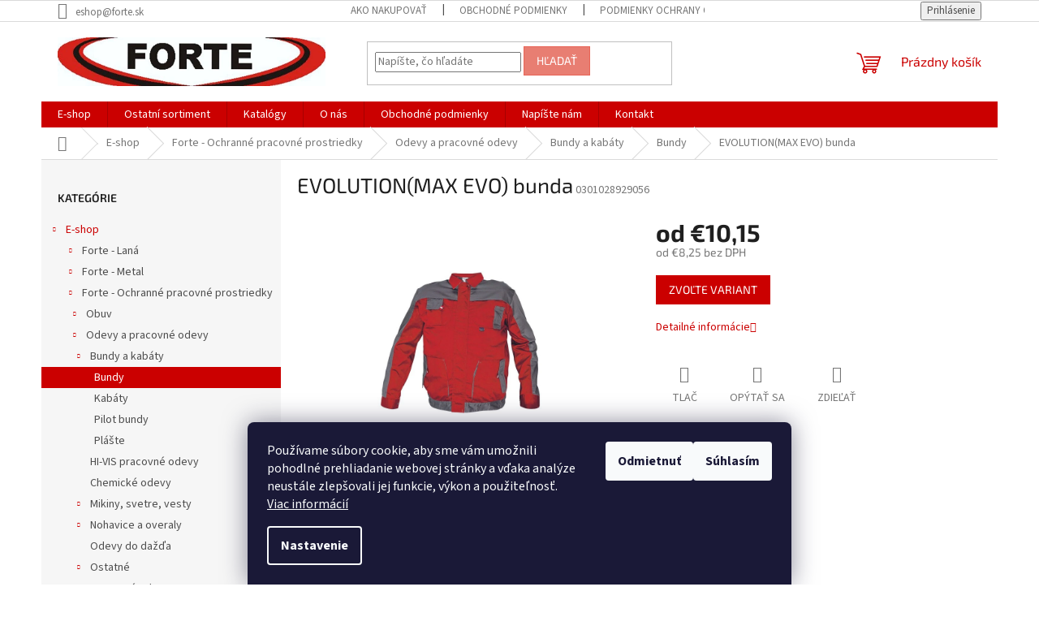

--- FILE ---
content_type: text/html; charset=utf-8
request_url: https://www.forte.sk/evolution-max-evo--bunda/
body_size: 22672
content:
<!doctype html><html lang="sk" dir="ltr" class="header-background-light external-fonts-loaded"><head><meta charset="utf-8" /><meta name="viewport" content="width=device-width,initial-scale=1" /><title>EVOLUTION(MAX EVO) bunda - FORTE spol. s r.o.</title><link rel="preconnect" href="https://cdn.myshoptet.com" /><link rel="dns-prefetch" href="https://cdn.myshoptet.com" /><link rel="preload" href="https://cdn.myshoptet.com/prj/dist/master/cms/libs/jquery/jquery-1.11.3.min.js" as="script" /><link href="https://cdn.myshoptet.com/prj/dist/master/cms/templates/frontend_templates/shared/css/font-face/source-sans-3.css" rel="stylesheet"><link href="https://cdn.myshoptet.com/prj/dist/master/cms/templates/frontend_templates/shared/css/font-face/exo-2.css" rel="stylesheet"><link href="https://cdn.myshoptet.com/prj/dist/master/shop/dist/font-shoptet-11.css.62c94c7785ff2cea73b2.css" rel="stylesheet"><script>
dataLayer = [];
dataLayer.push({'shoptet' : {
    "pageId": 6372,
    "pageType": "productDetail",
    "currency": "EUR",
    "currencyInfo": {
        "decimalSeparator": ",",
        "exchangeRate": 1,
        "priceDecimalPlaces": 2,
        "symbol": "\u20ac",
        "symbolLeft": 1,
        "thousandSeparator": " "
    },
    "language": "sk",
    "projectId": 558348,
    "product": {
        "id": 317841,
        "guid": "b921cbc0-cfc0-11ed-95a2-ecf4bbd49285",
        "hasVariants": true,
        "codes": [
            {
                "code": "0301028929048",
                "quantity": "1",
                "stocks": [
                    {
                        "id": "ext",
                        "quantity": "1"
                    }
                ]
            },
            {
                "code": "0301028929052",
                "quantity": "2",
                "stocks": [
                    {
                        "id": "ext",
                        "quantity": "2"
                    }
                ]
            },
            {
                "code": "0301028929054",
                "quantity": "1",
                "stocks": [
                    {
                        "id": "ext",
                        "quantity": "1"
                    }
                ]
            },
            {
                "code": "0301028929056",
                "quantity": "5",
                "stocks": [
                    {
                        "id": "ext",
                        "quantity": "5"
                    }
                ]
            },
            {
                "code": "0301028929058",
                "quantity": "0",
                "stocks": [
                    {
                        "id": "ext",
                        "quantity": "0"
                    }
                ]
            },
            {
                "code": "0301028929060",
                "quantity": "> 5",
                "stocks": [
                    {
                        "id": "ext",
                        "quantity": "> 5"
                    }
                ]
            },
            {
                "code": "0301028929062",
                "quantity": "> 5",
                "stocks": [
                    {
                        "id": "ext",
                        "quantity": "> 5"
                    }
                ]
            },
            {
                "code": "0301028929064",
                "quantity": "> 5",
                "stocks": [
                    {
                        "id": "ext",
                        "quantity": "> 5"
                    }
                ]
            },
            {
                "code": "0301028929254",
                "quantity": "2",
                "stocks": [
                    {
                        "id": "ext",
                        "quantity": "2"
                    }
                ]
            }
        ],
        "name": "EVOLUTION(MAX EVO) bunda",
        "appendix": "",
        "weight": 0,
        "manufacturerGuid": "1EF5334ED8796F7C998ADA0BA3DED3EE",
        "currentCategory": "E-shop | Forte - Ochrann\u00e9 pracovn\u00e9 prostriedky | Odevy a pracovn\u00e9 odevy | Bundy a kab\u00e1ty | Bundy",
        "currentCategoryGuid": "d0278e04-ac7a-11ed-9346-ecf4bbcda94d",
        "defaultCategory": "E-shop | Forte - Ochrann\u00e9 pracovn\u00e9 prostriedky | Odevy a pracovn\u00e9 odevy | Bundy a kab\u00e1ty | Bundy",
        "defaultCategoryGuid": "d0278e04-ac7a-11ed-9346-ecf4bbcda94d",
        "currency": "EUR",
        "priceWithVatMin": 10.15,
        "priceWithVatMax": 12.4
    },
    "stocks": [
        {
            "id": "ext",
            "title": "Sklad",
            "isDeliveryPoint": 0,
            "visibleOnEshop": 1
        }
    ],
    "cartInfo": {
        "id": null,
        "freeShipping": false,
        "freeShippingFrom": 100,
        "leftToFreeGift": {
            "formattedPrice": "\u20ac0",
            "priceLeft": 0
        },
        "freeGift": false,
        "leftToFreeShipping": {
            "priceLeft": 100,
            "dependOnRegion": 0,
            "formattedPrice": "\u20ac100"
        },
        "discountCoupon": [],
        "getNoBillingShippingPrice": {
            "withoutVat": 0,
            "vat": 0,
            "withVat": 0
        },
        "cartItems": [],
        "taxMode": "ORDINARY"
    },
    "cart": [],
    "customer": {
        "priceRatio": 1,
        "priceListId": 1,
        "groupId": null,
        "registered": false,
        "mainAccount": false
    }
}});
dataLayer.push({'cookie_consent' : {
    "marketing": "denied",
    "analytics": "denied"
}});
document.addEventListener('DOMContentLoaded', function() {
    shoptet.consent.onAccept(function(agreements) {
        if (agreements.length == 0) {
            return;
        }
        dataLayer.push({
            'cookie_consent' : {
                'marketing' : (agreements.includes(shoptet.config.cookiesConsentOptPersonalisation)
                    ? 'granted' : 'denied'),
                'analytics': (agreements.includes(shoptet.config.cookiesConsentOptAnalytics)
                    ? 'granted' : 'denied')
            },
            'event': 'cookie_consent'
        });
    });
});
</script>
<meta property="og:type" content="website"><meta property="og:site_name" content="forte.sk"><meta property="og:url" content="https://www.forte.sk/evolution-max-evo--bunda/"><meta property="og:title" content="EVOLUTION(MAX EVO) bunda - FORTE spol. s r.o."><meta name="author" content="FORTE spol. s r.o."><meta name="web_author" content="Shoptet.sk"><meta name="dcterms.rightsHolder" content="www.forte.sk"><meta name="robots" content="index,follow"><meta property="og:image" content="https://cdn.myshoptet.com/usr/www.forte.sk/user/shop/big/317841_evolution-max-evo--bunda.png?654ac3de"><meta property="og:description" content="EVOLUTION(MAX EVO) bunda. "><meta name="description" content="EVOLUTION(MAX EVO) bunda. "><meta property="product:price:amount" content="10.15"><meta property="product:price:currency" content="EUR"><style>:root {--color-primary: #cb0000;--color-primary-h: 0;--color-primary-s: 100%;--color-primary-l: 40%;--color-primary-hover: #d93621;--color-primary-hover-h: 7;--color-primary-hover-s: 74%;--color-primary-hover-l: 49%;--color-secondary: #14b1ef;--color-secondary-h: 197;--color-secondary-s: 87%;--color-secondary-l: 51%;--color-secondary-hover: #00a3df;--color-secondary-hover-h: 196;--color-secondary-hover-s: 100%;--color-secondary-hover-l: 44%;--color-tertiary: #e87e72;--color-tertiary-h: 6;--color-tertiary-s: 72%;--color-tertiary-l: 68%;--color-tertiary-hover: #e86456;--color-tertiary-hover-h: 6;--color-tertiary-hover-s: 76%;--color-tertiary-hover-l: 62%;--color-header-background: #ffffff;--template-font: "Source Sans 3";--template-headings-font: "Exo 2";--header-background-url: none;--cookies-notice-background: #1A1937;--cookies-notice-color: #F8FAFB;--cookies-notice-button-hover: #f5f5f5;--cookies-notice-link-hover: #27263f;--templates-update-management-preview-mode-content: "Náhľad aktualizácií šablóny je aktívny pre váš prehliadač."}</style>
    
    <link href="https://cdn.myshoptet.com/prj/dist/master/shop/dist/main-11.less.5a24dcbbdabfd189c152.css" rel="stylesheet" />
                <link href="https://cdn.myshoptet.com/prj/dist/master/shop/dist/mobile-header-v1-11.less.1ee105d41b5f713c21aa.css" rel="stylesheet" />
    
    <script>var shoptet = shoptet || {};</script>
    <script src="https://cdn.myshoptet.com/prj/dist/master/shop/dist/main-3g-header.js.05f199e7fd2450312de2.js"></script>
<!-- User include --><!-- /User include --><link rel="shortcut icon" href="/favicon.ico" type="image/x-icon" /><link rel="canonical" href="https://www.forte.sk/evolution-max-evo--bunda/" /><style>/* custom background */@media (min-width: 992px) {body {background-color: #ffffff ;background-position: top center;background-repeat: no-repeat;background-attachment: scroll;}}</style></head><body class="desktop id-6372 in-bundy template-11 type-product type-detail multiple-columns-body columns-3 ums_forms_redesign--off ums_a11y_category_page--on ums_discussion_rating_forms--off ums_flags_display_unification--on ums_a11y_login--on mobile-header-version-1"><noscript>
    <style>
        #header {
            padding-top: 0;
            position: relative !important;
            top: 0;
        }
        .header-navigation {
            position: relative !important;
        }
        .overall-wrapper {
            margin: 0 !important;
        }
        body:not(.ready) {
            visibility: visible !important;
        }
    </style>
    <div class="no-javascript">
        <div class="no-javascript__title">Musíte zmeniť nastavenie vášho prehliadača</div>
        <div class="no-javascript__text">Pozrite sa na: <a href="https://www.google.com/support/bin/answer.py?answer=23852">Ako povoliť JavaScript vo vašom prehliadači</a>.</div>
        <div class="no-javascript__text">Ak používate software na blokovanie reklám, možno bude potrebné, aby ste povolili JavaScript z tejto stránky.</div>
        <div class="no-javascript__text">Ďakujeme.</div>
    </div>
</noscript>

        <div id="fb-root"></div>
        <script>
            window.fbAsyncInit = function() {
                FB.init({
                    autoLogAppEvents : true,
                    xfbml            : true,
                    version          : 'v24.0'
                });
            };
        </script>
        <script async defer crossorigin="anonymous" src="https://connect.facebook.net/sk_SK/sdk.js#xfbml=1&version=v24.0"></script>    <div class="siteCookies siteCookies--bottom siteCookies--dark js-siteCookies" role="dialog" data-testid="cookiesPopup" data-nosnippet>
        <div class="siteCookies__form">
            <div class="siteCookies__content">
                <div class="siteCookies__text">
                    Používame súbory cookie, aby sme vám umožnili pohodlné prehliadanie webovej stránky a vďaka analýze neustále zlepšovali jej funkcie, výkon a použiteľnosť. <a href="/podmienky-ochrany-osobnych-udajov/" target="_blank" rel="noopener noreferrer">Viac informácií</a>
                </div>
                <p class="siteCookies__links">
                    <button class="siteCookies__link js-cookies-settings" aria-label="Nastavenia cookies" data-testid="cookiesSettings">Nastavenie</button>
                </p>
            </div>
            <div class="siteCookies__buttonWrap">
                                    <button class="siteCookies__button js-cookiesConsentSubmit" value="reject" aria-label="Odmietnuť cookies" data-testid="buttonCookiesReject">Odmietnuť</button>
                                <button class="siteCookies__button js-cookiesConsentSubmit" value="all" aria-label="Prijať cookies" data-testid="buttonCookiesAccept">Súhlasím</button>
            </div>
        </div>
        <script>
            document.addEventListener("DOMContentLoaded", () => {
                const siteCookies = document.querySelector('.js-siteCookies');
                document.addEventListener("scroll", shoptet.common.throttle(() => {
                    const st = document.documentElement.scrollTop;
                    if (st > 1) {
                        siteCookies.classList.add('siteCookies--scrolled');
                    } else {
                        siteCookies.classList.remove('siteCookies--scrolled');
                    }
                }, 100));
            });
        </script>
    </div>
<a href="#content" class="skip-link sr-only">Prejsť na obsah</a><div class="overall-wrapper"><div class="user-action"><div class="container">
    <div class="user-action-in">
                    <div id="login" class="user-action-login popup-widget login-widget" role="dialog" aria-labelledby="loginHeading">
        <div class="popup-widget-inner">
                            <h2 id="loginHeading">Prihlásenie k vášmu účtu</h2><div id="customerLogin"><form action="/action/Customer/Login/" method="post" id="formLoginIncluded" class="csrf-enabled formLogin" data-testid="formLogin"><input type="hidden" name="referer" value="" /><div class="form-group"><div class="input-wrapper email js-validated-element-wrapper no-label"><input type="email" name="email" class="form-control" autofocus placeholder="E-mailová adresa (napr. jan@novak.sk)" data-testid="inputEmail" autocomplete="email" required /></div></div><div class="form-group"><div class="input-wrapper password js-validated-element-wrapper no-label"><input type="password" name="password" class="form-control" placeholder="Heslo" data-testid="inputPassword" autocomplete="current-password" required /><span class="no-display">Nemôžete vyplniť toto pole</span><input type="text" name="surname" value="" class="no-display" /></div></div><div class="form-group"><div class="login-wrapper"><button type="submit" class="btn btn-secondary btn-text btn-login" data-testid="buttonSubmit">Prihlásiť sa</button><div class="password-helper"><a href="/registracia/" data-testid="signup" rel="nofollow">Nová registrácia</a><a href="/klient/zabudnute-heslo/" rel="nofollow">Zabudnuté heslo</a></div></div></div></form>
</div>                    </div>
    </div>

                            <div id="cart-widget" class="user-action-cart popup-widget cart-widget loader-wrapper" data-testid="popupCartWidget" role="dialog" aria-hidden="true">
    <div class="popup-widget-inner cart-widget-inner place-cart-here">
        <div class="loader-overlay">
            <div class="loader"></div>
        </div>
    </div>

    <div class="cart-widget-button">
        <a href="/kosik/" class="btn btn-conversion" id="continue-order-button" rel="nofollow" data-testid="buttonNextStep">Pokračovať do košíka</a>
    </div>
</div>
            </div>
</div>
</div><div class="top-navigation-bar" data-testid="topNavigationBar">

    <div class="container">

        <div class="top-navigation-contacts">
            <strong>Zákaznícka podpora:</strong><a href="mailto:eshop@forte.sk" class="project-email" data-testid="contactboxEmail"><span>eshop@forte.sk</span></a>        </div>

                            <div class="top-navigation-menu">
                <div class="top-navigation-menu-trigger"></div>
                <ul class="top-navigation-bar-menu">
                                            <li class="top-navigation-menu-item-27">
                            <a href="/ako-nakupovat/">Ako nakupovať</a>
                        </li>
                                            <li class="top-navigation-menu-item-39">
                            <a href="/obchodne-podmienky/">Obchodné podmienky</a>
                        </li>
                                            <li class="top-navigation-menu-item-691">
                            <a href="/podmienky-ochrany-osobnych-udajov/">Podmienky ochrany osobných údajov</a>
                        </li>
                                    </ul>
                <ul class="top-navigation-bar-menu-helper"></ul>
            </div>
        
        <div class="top-navigation-tools">
            <div class="responsive-tools">
                <a href="#" class="toggle-window" data-target="search" aria-label="Hľadať" data-testid="linkSearchIcon"></a>
                                                            <a href="#" class="toggle-window" data-target="login"></a>
                                                    <a href="#" class="toggle-window" data-target="navigation" aria-label="Menu" data-testid="hamburgerMenu"></a>
            </div>
                        <button class="top-nav-button top-nav-button-login toggle-window" type="button" data-target="login" aria-haspopup="dialog" aria-controls="login" aria-expanded="false" data-testid="signin"><span>Prihlásenie</span></button>        </div>

    </div>

</div>
<header id="header"><div class="container navigation-wrapper">
    <div class="header-top">
        <div class="site-name-wrapper">
            <div class="site-name"><a href="/" data-testid="linkWebsiteLogo"><img src="https://cdn.myshoptet.com/usr/www.forte.sk/user/logos/logoforte.png" alt="FORTE spol. s r.o." fetchpriority="low" /></a></div>        </div>
        <div class="search" itemscope itemtype="https://schema.org/WebSite">
            <meta itemprop="headline" content="Bundy"/><meta itemprop="url" content="https://www.forte.sk"/><meta itemprop="text" content="EVOLUTION(MAX EVO) bunda. "/>            <form action="/action/ProductSearch/prepareString/" method="post"
    id="formSearchForm" class="search-form compact-form js-search-main"
    itemprop="potentialAction" itemscope itemtype="https://schema.org/SearchAction" data-testid="searchForm">
    <fieldset>
        <meta itemprop="target"
            content="https://www.forte.sk/vyhladavanie/?string={string}"/>
        <input type="hidden" name="language" value="sk"/>
        
            
<input
    type="search"
    name="string"
        class="query-input form-control search-input js-search-input"
    placeholder="Napíšte, čo hľadáte"
    autocomplete="off"
    required
    itemprop="query-input"
    aria-label="Vyhľadávanie"
    data-testid="searchInput"
>
            <button type="submit" class="btn btn-default" data-testid="searchBtn">Hľadať</button>
        
    </fieldset>
</form>
        </div>
        <div class="navigation-buttons">
                
    <a href="/kosik/" class="btn btn-icon toggle-window cart-count" data-target="cart" data-hover="true" data-redirect="true" data-testid="headerCart" rel="nofollow" aria-haspopup="dialog" aria-expanded="false" aria-controls="cart-widget">
        
                <span class="sr-only">Nákupný košík</span>
        
            <span class="cart-price visible-lg-inline-block" data-testid="headerCartPrice">
                                    Prázdny košík                            </span>
        
    
            </a>
        </div>
    </div>
    <nav id="navigation" aria-label="Hlavné menu" data-collapsible="true"><div class="navigation-in menu"><ul class="menu-level-1" role="menubar" data-testid="headerMenuItems"><li class="menu-item-5133 ext" role="none"><a href="/e-shop/" data-testid="headerMenuItem" role="menuitem" aria-haspopup="true" aria-expanded="false"><b>E-shop</b><span class="submenu-arrow"></span></a><ul class="menu-level-2" aria-label="E-shop" tabindex="-1" role="menu"><li class="menu-item-9036 has-third-level" role="none"><a href="/lanex/" class="menu-image" data-testid="headerMenuItem" tabindex="-1" aria-hidden="true"><img src="data:image/svg+xml,%3Csvg%20width%3D%22140%22%20height%3D%22100%22%20xmlns%3D%22http%3A%2F%2Fwww.w3.org%2F2000%2Fsvg%22%3E%3C%2Fsvg%3E" alt="" aria-hidden="true" width="140" height="100"  data-src="https://cdn.myshoptet.com/usr/www.forte.sk/user/categories/thumb/starter_cord_and_ski-tow_rope-1.jpg" fetchpriority="low" /></a><div><a href="/lanex/" data-testid="headerMenuItem" role="menuitem"><span>Forte - Laná</span></a>
                                                    <ul class="menu-level-3" role="menu">
                                                                    <li class="menu-item-9123" role="none">
                                        <a href="/gumolana/" data-testid="headerMenuItem" role="menuitem">
                                            Gumolaná</a>,                                    </li>
                                                                    <li class="menu-item-9117" role="none">
                                        <a href="/lana-na-splh/" data-testid="headerMenuItem" role="menuitem">
                                            Laná na šplh</a>,                                    </li>
                                                                    <li class="menu-item-9108" role="none">
                                        <a href="/motuzy-z-polypropylenu--juty-a-lanu/" data-testid="headerMenuItem" role="menuitem">
                                            Motúzy z polypropylénu, juty a ľanu</a>,                                    </li>
                                                                    <li class="menu-item-9132" role="none">
                                        <a href="/murarske-snury/" data-testid="headerMenuItem" role="menuitem">
                                            Murárske šnúry</a>,                                    </li>
                                                                    <li class="menu-item-9069" role="none">
                                        <a href="/polyamidove-snury-a-lana/" data-testid="headerMenuItem" role="menuitem">
                                            Polyamidové šnúry a laná</a>,                                    </li>
                                                                    <li class="menu-item-9081" role="none">
                                        <a href="/polyesterove-snury-a-lana/" data-testid="headerMenuItem" role="menuitem">
                                            Polyesterové šnúry a laná</a>,                                    </li>
                                                                    <li class="menu-item-9126" role="none">
                                        <a href="/popruhy-2/" data-testid="headerMenuItem" role="menuitem">
                                            Popruhy</a>,                                    </li>
                                                                    <li class="menu-item-9039" role="none">
                                        <a href="/pp-snury--a-lana/" data-testid="headerMenuItem" role="menuitem">
                                            PP šnúry  a laná</a>,                                    </li>
                                                                    <li class="menu-item-9054" role="none">
                                        <a href="/ppv-snury-a-lana/" data-testid="headerMenuItem" role="menuitem">
                                            PPV šnúry a laná</a>,                                    </li>
                                                                    <li class="menu-item-9120" role="none">
                                        <a href="/snury-a-lana-pre-vodne-sporty/" data-testid="headerMenuItem" role="menuitem">
                                            Šnúry a laná pre vodné športy</a>,                                    </li>
                                                                    <li class="menu-item-9090" role="none">
                                        <a href="/snury-a-lana-z-juty/" data-testid="headerMenuItem" role="menuitem">
                                            Šnúry a laná z juty</a>,                                    </li>
                                                                    <li class="menu-item-9096" role="none">
                                        <a href="/snury-a-lana-zo-sisalu/" data-testid="headerMenuItem" role="menuitem">
                                            Šnúry a laná zo sisalu</a>,                                    </li>
                                                                    <li class="menu-item-9135" role="none">
                                        <a href="/startovacie-snury/" data-testid="headerMenuItem" role="menuitem">
                                            Štartovacie šnúry</a>,                                    </li>
                                                                    <li class="menu-item-9129" role="none">
                                        <a href="/vlekove-snury/" data-testid="headerMenuItem" role="menuitem">
                                            Vlekové šnúry</a>,                                    </li>
                                                                    <li class="menu-item-9102" role="none">
                                        <a href="/vysokopevnostne-snury-a-lana/" data-testid="headerMenuItem" role="menuitem">
                                            Vysokopevnostné šnúry a laná</a>                                    </li>
                                                            </ul>
                        </div></li><li class="menu-item-9780 has-third-level" role="none"><a href="/forte-metal-2/" class="menu-image" data-testid="headerMenuItem" tabindex="-1" aria-hidden="true"><img src="data:image/svg+xml,%3Csvg%20width%3D%22140%22%20height%3D%22100%22%20xmlns%3D%22http%3A%2F%2Fwww.w3.org%2F2000%2Fsvg%22%3E%3C%2Fsvg%3E" alt="" aria-hidden="true" width="140" height="100"  data-src="https://cdn.myshoptet.com/usr/www.forte.sk/user/categories/thumb/forte-metal-2.jpg" fetchpriority="low" /></a><div><a href="/forte-metal-2/" data-testid="headerMenuItem" role="menuitem"><span>Forte - Metal</span></a>
                                                    <ul class="menu-level-3" role="menu">
                                                                    <li class="menu-item-9795" role="none">
                                        <a href="/drotena-skrutkovina/" data-testid="headerMenuItem" role="menuitem">
                                            Drôtená skrutkovina</a>,                                    </li>
                                                                    <li class="menu-item-9783" role="none">
                                        <a href="/karabiny--clanky-3/" data-testid="headerMenuItem" role="menuitem">
                                            Karabíny, články</a>,                                    </li>
                                                                    <li class="menu-item-10014" role="none">
                                        <a href="/kladky--remenice--lanovnice/" data-testid="headerMenuItem" role="menuitem">
                                            Kladky, remenice, lanovnice</a>,                                    </li>
                                                                    <li class="menu-item-9951" role="none">
                                        <a href="/kotviaca-a-zavesova-technika/" data-testid="headerMenuItem" role="menuitem">
                                            Kotviaca a závesová technika</a>,                                    </li>
                                                                    <li class="menu-item-9912" role="none">
                                        <a href="/nabytkove-prislusenstvo/" data-testid="headerMenuItem" role="menuitem">
                                            Nábytkové príslušenstvo</a>,                                    </li>
                                                                    <li class="menu-item-9849" role="none">
                                        <a href="/napinace--strmene--zavesne-oka/" data-testid="headerMenuItem" role="menuitem">
                                            Napínače, strmene, závesné oká</a>,                                    </li>
                                                                    <li class="menu-item-9789" role="none">
                                        <a href="/nerezovy-sortiment/" data-testid="headerMenuItem" role="menuitem">
                                            Nerezový sortiment</a>,                                    </li>
                                                                    <li class="menu-item-9822" role="none">
                                        <a href="/ocelove-lana--prislusenstvo/" data-testid="headerMenuItem" role="menuitem">
                                            Ocelové laná, príslušenstvo</a>,                                    </li>
                                                                    <li class="menu-item-9807" role="none">
                                        <a href="/retaze--kotvy/" data-testid="headerMenuItem" role="menuitem">
                                            Reťaze, kotvy</a>,                                    </li>
                                                                    <li class="menu-item-9897" role="none">
                                        <a href="/tesarske-kovania--zemne-skrutky/" data-testid="headerMenuItem" role="menuitem">
                                            Tesárske kovania, zemné skrutky</a>,                                    </li>
                                                                    <li class="menu-item-9816" role="none">
                                        <a href="/textilne-lana--popruhy/" data-testid="headerMenuItem" role="menuitem">
                                            Textilné laná, popruhy</a>,                                    </li>
                                                                    <li class="menu-item-9978" role="none">
                                        <a href="/viazanie-a-manipulacna-technika/" data-testid="headerMenuItem" role="menuitem">
                                            Viazanie a manipulačná technika</a>                                    </li>
                                                            </ul>
                        </div></li><li class="menu-item-5130 has-third-level" role="none"><a href="/ochranne-pracovne-prostriedky/" class="menu-image" data-testid="headerMenuItem" tabindex="-1" aria-hidden="true"><img src="data:image/svg+xml,%3Csvg%20width%3D%22140%22%20height%3D%22100%22%20xmlns%3D%22http%3A%2F%2Fwww.w3.org%2F2000%2Fsvg%22%3E%3C%2Fsvg%3E" alt="" aria-hidden="true" width="140" height="100"  data-src="https://cdn.myshoptet.com/usr/www.forte.sk/user/categories/thumb/cerva.jpg" fetchpriority="low" /></a><div><a href="/ochranne-pracovne-prostriedky/" data-testid="headerMenuItem" role="menuitem"><span>Forte - Ochranné pracovné prostriedky</span></a>
                                                    <ul class="menu-level-3" role="menu">
                                                                    <li class="menu-item-6330" role="none">
                                        <a href="/obuv/" data-testid="headerMenuItem" role="menuitem">
                                            Obuv</a>,                                    </li>
                                                                    <li class="menu-item-6366" role="none">
                                        <a href="/odevy/" data-testid="headerMenuItem" role="menuitem">
                                            Odevy a pracovné odevy</a>,                                    </li>
                                                                    <li class="menu-item-6486" role="none">
                                        <a href="/ochrana-dychacich-ciest/" data-testid="headerMenuItem" role="menuitem">
                                            Ochrana dýchacích ciest</a>,                                    </li>
                                                                    <li class="menu-item-6429" role="none">
                                        <a href="/ochrana-hlavy/" data-testid="headerMenuItem" role="menuitem">
                                            Ochrana hlavy</a>,                                    </li>
                                                                    <li class="menu-item-6465" role="none">
                                        <a href="/ochrana-oci/" data-testid="headerMenuItem" role="menuitem">
                                            Ochrana očí</a>,                                    </li>
                                                                    <li class="menu-item-6519" role="none">
                                        <a href="/ochrana-proti-padu/" data-testid="headerMenuItem" role="menuitem">
                                            Ochrana proti pádu</a>,                                    </li>
                                                                    <li class="menu-item-6453" role="none">
                                        <a href="/ochrana-sluchu/" data-testid="headerMenuItem" role="menuitem">
                                            Ochrana sluchu</a>,                                    </li>
                                                                    <li class="menu-item-6555" role="none">
                                        <a href="/ostatne-2/" data-testid="headerMenuItem" role="menuitem">
                                            Ostatné</a>,                                    </li>
                                                                    <li class="menu-item-6303" role="none">
                                        <a href="/rukavice/" data-testid="headerMenuItem" role="menuitem">
                                            Rukavice</a>                                    </li>
                                                            </ul>
                        </div></li></ul></li>
<li class="menu-item-2439" role="none"><a href="/ostatni-sortiment/" data-testid="headerMenuItem" role="menuitem" aria-expanded="false"><b>Ostatní sortiment</b></a></li>
<li class="menu-item-6609" role="none"><a href="/katalogy/" data-testid="headerMenuItem" role="menuitem" aria-expanded="false"><b>Katalógy</b></a></li>
<li class="menu-item-1305" role="none"><a href="/o-nas/" data-testid="headerMenuItem" role="menuitem" aria-expanded="false"><b>O nás</b></a></li>
<li class="menu-item-39" role="none"><a href="/obchodne-podmienky/" data-testid="headerMenuItem" role="menuitem" aria-expanded="false"><b>Obchodné podmienky</b></a></li>
<li class="menu-item-29" role="none"><a href="/napistenam/" data-testid="headerMenuItem" role="menuitem" aria-expanded="false"><b>Napíšte nám</b></a></li>
<li class="menu-item-1185" role="none"><a href="/kontakt/" data-testid="headerMenuItem" role="menuitem" aria-expanded="false"><b>Kontakt</b></a></li>
</ul>
    <ul class="navigationActions" role="menu">
                            <li role="none">
                                    <a href="/login/?backTo=%2Fevolution-max-evo--bunda%2F" rel="nofollow" data-testid="signin" role="menuitem"><span>Prihlásenie</span></a>
                            </li>
                        </ul>
</div><span class="navigation-close"></span></nav><div class="menu-helper" data-testid="hamburgerMenu"><span>Viac</span></div>
</div></header><!-- / header -->


                    <div class="container breadcrumbs-wrapper">
            <div class="breadcrumbs navigation-home-icon-wrapper" itemscope itemtype="https://schema.org/BreadcrumbList">
                                                                            <span id="navigation-first" data-basetitle="FORTE spol. s r.o." itemprop="itemListElement" itemscope itemtype="https://schema.org/ListItem">
                <a href="/" itemprop="item" class="navigation-home-icon"><span class="sr-only" itemprop="name">Domov</span></a>
                <span class="navigation-bullet">/</span>
                <meta itemprop="position" content="1" />
            </span>
                                <span id="navigation-1" itemprop="itemListElement" itemscope itemtype="https://schema.org/ListItem">
                <a href="/e-shop/" itemprop="item" data-testid="breadcrumbsSecondLevel"><span itemprop="name">E-shop</span></a>
                <span class="navigation-bullet">/</span>
                <meta itemprop="position" content="2" />
            </span>
                                <span id="navigation-2" itemprop="itemListElement" itemscope itemtype="https://schema.org/ListItem">
                <a href="/ochranne-pracovne-prostriedky/" itemprop="item" data-testid="breadcrumbsSecondLevel"><span itemprop="name">Forte - Ochranné pracovné prostriedky</span></a>
                <span class="navigation-bullet">/</span>
                <meta itemprop="position" content="3" />
            </span>
                                <span id="navigation-3" itemprop="itemListElement" itemscope itemtype="https://schema.org/ListItem">
                <a href="/odevy/" itemprop="item" data-testid="breadcrumbsSecondLevel"><span itemprop="name">Odevy a pracovné odevy</span></a>
                <span class="navigation-bullet">/</span>
                <meta itemprop="position" content="4" />
            </span>
                                <span id="navigation-4" itemprop="itemListElement" itemscope itemtype="https://schema.org/ListItem">
                <a href="/bundy-a-kabaty/" itemprop="item" data-testid="breadcrumbsSecondLevel"><span itemprop="name">Bundy a kabáty</span></a>
                <span class="navigation-bullet">/</span>
                <meta itemprop="position" content="5" />
            </span>
                                <span id="navigation-5" itemprop="itemListElement" itemscope itemtype="https://schema.org/ListItem">
                <a href="/bundy/" itemprop="item" data-testid="breadcrumbsSecondLevel"><span itemprop="name">Bundy</span></a>
                <span class="navigation-bullet">/</span>
                <meta itemprop="position" content="6" />
            </span>
                                            <span id="navigation-6" itemprop="itemListElement" itemscope itemtype="https://schema.org/ListItem" data-testid="breadcrumbsLastLevel">
                <meta itemprop="item" content="https://www.forte.sk/evolution-max-evo--bunda/" />
                <meta itemprop="position" content="7" />
                <span itemprop="name" data-title="EVOLUTION(MAX EVO) bunda">EVOLUTION(MAX EVO) bunda <span class="appendix"></span></span>
            </span>
            </div>
        </div>
    
<div id="content-wrapper" class="container content-wrapper">
    
    <div class="content-wrapper-in">
                                                <aside class="sidebar sidebar-left"  data-testid="sidebarMenu">
                                                                                                <div class="sidebar-inner">
                                                                                                        <div class="box box-bg-variant box-categories">    <div class="skip-link__wrapper">
        <span id="categories-start" class="skip-link__target js-skip-link__target sr-only" tabindex="-1">&nbsp;</span>
        <a href="#categories-end" class="skip-link skip-link--start sr-only js-skip-link--start">Preskočiť kategórie</a>
    </div>

<h4>Kategórie</h4>


<div id="categories"><div class="categories cat-01 expandable active expanded" id="cat-5133"><div class="topic child-active"><a href="/e-shop/">E-shop<span class="cat-trigger">&nbsp;</span></a></div>

                    <ul class=" active expanded">
                                        <li class="
                                 expandable                                 external">
                <a href="/lanex/">
                    Forte - Laná
                    <span class="cat-trigger">&nbsp;</span>                </a>
                                                            

    
                                                </li>
                                <li class="
                                 expandable                                 external">
                <a href="/forte-metal-2/">
                    Forte - Metal
                    <span class="cat-trigger">&nbsp;</span>                </a>
                                                            

    
                                                </li>
                                <li class="
                                 expandable                 expanded                ">
                <a href="/ochranne-pracovne-prostriedky/">
                    Forte - Ochranné pracovné prostriedky
                    <span class="cat-trigger">&nbsp;</span>                </a>
                                                            

                    <ul class=" active expanded">
                                        <li class="
                                 expandable                                 external">
                <a href="/obuv/">
                    Obuv
                    <span class="cat-trigger">&nbsp;</span>                </a>
                                                            

    
                                                </li>
                                <li class="
                                 expandable                 expanded                ">
                <a href="/odevy/">
                    Odevy a pracovné odevy
                    <span class="cat-trigger">&nbsp;</span>                </a>
                                                            

                    <ul class=" active expanded">
                                        <li class="
                                 expandable                 expanded                ">
                <a href="/bundy-a-kabaty/">
                    Bundy a kabáty
                    <span class="cat-trigger">&nbsp;</span>                </a>
                                                            

                    <ul class=" active expanded">
                                        <li class="
                active                                                 ">
                <a href="/bundy/">
                    Bundy
                                    </a>
                                                                </li>
                                <li >
                <a href="/kabaty/">
                    Kabáty
                                    </a>
                                                                </li>
                                <li >
                <a href="/pilot-bundy/">
                    Pilot bundy
                                    </a>
                                                                </li>
                                <li >
                <a href="/plaste/">
                    Plášte
                                    </a>
                                                                </li>
                </ul>
    
                                                </li>
                                <li >
                <a href="/hi-vis-pracovne-odevy/">
                    HI-VIS pracovné odevy
                                    </a>
                                                                </li>
                                <li >
                <a href="/chemicke-odevy/">
                    Chemické odevy
                                    </a>
                                                                </li>
                                <li class="
                                 expandable                                 external">
                <a href="/mikiny--svetre--vesty/">
                    Mikiny, svetre, vesty
                    <span class="cat-trigger">&nbsp;</span>                </a>
                                                            

    
                                                </li>
                                <li class="
                                 expandable                                 external">
                <a href="/nohavice-a-overaly/">
                    Nohavice a overaly
                    <span class="cat-trigger">&nbsp;</span>                </a>
                                                            

    
                                                </li>
                                <li >
                <a href="/odevy-do-dazda/">
                    Odevy do dažďa
                                    </a>
                                                                </li>
                                <li class="
                                 expandable                                 external">
                <a href="/ostatne/">
                    Ostatné
                    <span class="cat-trigger">&nbsp;</span>                </a>
                                                            

    
                                                </li>
                                <li >
                <a href="/pracovne-odevy/">
                    Pracovné odevy
                                    </a>
                                                                </li>
                                <li class="
                                 expandable                                 external">
                <a href="/spodne-pradlo/">
                    Spodné prádlo
                    <span class="cat-trigger">&nbsp;</span>                </a>
                                                            

    
                                                </li>
                                <li >
                <a href="/sukne/">
                    Sukne
                                    </a>
                                                                </li>
                                <li >
                <a href="/specialne-odevy/">
                    Špeciálne odevy
                                    </a>
                                                                </li>
                                <li class="
                                 expandable                                 external">
                <a href="/tricka-a-kosele/">
                    Tričká a košele
                    <span class="cat-trigger">&nbsp;</span>                </a>
                                                            

    
                                                </li>
                                <li >
                <a href="/zastery/">
                    Zástery
                                    </a>
                                                                </li>
                </ul>
    
                                                </li>
                                <li class="
                                 expandable                                 external">
                <a href="/ochrana-dychacich-ciest/">
                    Ochrana dýchacích ciest
                    <span class="cat-trigger">&nbsp;</span>                </a>
                                                            

    
                                                </li>
                                <li class="
                                 expandable                                 external">
                <a href="/ochrana-hlavy/">
                    Ochrana hlavy
                    <span class="cat-trigger">&nbsp;</span>                </a>
                                                            

    
                                                </li>
                                <li class="
                                 expandable                                 external">
                <a href="/ochrana-oci/">
                    Ochrana očí
                    <span class="cat-trigger">&nbsp;</span>                </a>
                                                            

    
                                                </li>
                                <li class="
                                 expandable                                 external">
                <a href="/ochrana-proti-padu/">
                    Ochrana proti pádu
                    <span class="cat-trigger">&nbsp;</span>                </a>
                                                            

    
                                                </li>
                                <li class="
                                 expandable                                 external">
                <a href="/ochrana-sluchu/">
                    Ochrana sluchu
                    <span class="cat-trigger">&nbsp;</span>                </a>
                                                            

    
                                                </li>
                                <li class="
                                 expandable                                 external">
                <a href="/ostatne-2/">
                    Ostatné
                    <span class="cat-trigger">&nbsp;</span>                </a>
                                                            

    
                                                </li>
                                <li class="
                                 expandable                                 external">
                <a href="/rukavice/">
                    Rukavice
                    <span class="cat-trigger">&nbsp;</span>                </a>
                                                            

    
                                                </li>
                </ul>
    
                                                </li>
                </ul>
    </div>        </div>

    <div class="skip-link__wrapper">
        <a href="#categories-start" class="skip-link skip-link--end sr-only js-skip-link--end" tabindex="-1" hidden>Preskočiť kategórie</a>
        <span id="categories-end" class="skip-link__target js-skip-link__target sr-only" tabindex="-1">&nbsp;</span>
    </div>
</div>
                                                                    </div>
                                                            </aside>
                            <main id="content" class="content narrow">
                                                                                                                                                                                                                                                                                                                        
<div class="p-detail" itemscope itemtype="https://schema.org/Product">

    
    <meta itemprop="name" content="EVOLUTION(MAX EVO) bunda" />
    <meta itemprop="category" content="Úvodná stránka &gt; E-shop &gt; Forte - Ochranné pracovné prostriedky &gt; Odevy a pracovné odevy &gt; Bundy a kabáty &gt; Bundy &gt; EVOLUTION(MAX EVO) bunda" />
    <meta itemprop="url" content="https://www.forte.sk/evolution-max-evo--bunda/" />
    <meta itemprop="image" content="https://cdn.myshoptet.com/usr/www.forte.sk/user/shop/big/317841_evolution-max-evo--bunda.png?654ac3de" />
                <span class="js-hidden" itemprop="manufacturer" itemscope itemtype="https://schema.org/Organization">
            <meta itemprop="name" content="CERVA" />
        </span>
        <span class="js-hidden" itemprop="brand" itemscope itemtype="https://schema.org/Brand">
            <meta itemprop="name" content="CERVA" />
        </span>
                            <meta itemprop="gtin13" content="8591806156340" />                    <meta itemprop="gtin13" content="8591806156364" />                    <meta itemprop="gtin13" content="8591806156371" />                    <meta itemprop="gtin13" content="8591806156388" />                    <meta itemprop="gtin13" content="8591806156395" />                    <meta itemprop="gtin13" content="8591806156401" />                    <meta itemprop="gtin13" content="8591806156418" />                    <meta itemprop="gtin13" content="8591806156425" />                    <meta itemprop="gtin13" content="8591806156449" />            
        <div class="p-detail-inner">

        <div class="p-detail-inner-header">
            <h1>
                  EVOLUTION(MAX EVO) bunda            </h1>

                <span class="p-code">
        <span class="p-code-label">Kód:</span>
                    <span>0301028929056</span>
            </span>
        </div>

        <form action="/action/Cart/addCartItem/" method="post" id="product-detail-form" class="pr-action csrf-enabled" data-testid="formProduct">

            <meta itemprop="productID" content="317841" /><meta itemprop="identifier" content="b921cbc0-cfc0-11ed-95a2-ecf4bbd49285" /><span itemprop="offers" itemscope itemtype="https://schema.org/Offer"><meta itemprop="sku" content="0301028929048" /><link itemprop="availability" href="https://schema.org/InStock" /><meta itemprop="url" content="https://www.forte.sk/evolution-max-evo--bunda/" /><meta itemprop="price" content="12.40" /><meta itemprop="priceCurrency" content="EUR" /><link itemprop="itemCondition" href="https://schema.org/NewCondition" /></span><span itemprop="offers" itemscope itemtype="https://schema.org/Offer"><meta itemprop="sku" content="0301028929052" /><link itemprop="availability" href="https://schema.org/InStock" /><meta itemprop="url" content="https://www.forte.sk/evolution-max-evo--bunda/" /><meta itemprop="price" content="12.40" /><meta itemprop="priceCurrency" content="EUR" /><link itemprop="itemCondition" href="https://schema.org/NewCondition" /></span><span itemprop="offers" itemscope itemtype="https://schema.org/Offer"><meta itemprop="sku" content="0301028929054" /><link itemprop="availability" href="https://schema.org/InStock" /><meta itemprop="url" content="https://www.forte.sk/evolution-max-evo--bunda/" /><meta itemprop="price" content="12.40" /><meta itemprop="priceCurrency" content="EUR" /><link itemprop="itemCondition" href="https://schema.org/NewCondition" /></span><span itemprop="offers" itemscope itemtype="https://schema.org/Offer"><meta itemprop="sku" content="0301028929254" /><link itemprop="availability" href="https://schema.org/InStock" /><meta itemprop="url" content="https://www.forte.sk/evolution-max-evo--bunda/" /><meta itemprop="price" content="12.40" /><meta itemprop="priceCurrency" content="EUR" /><link itemprop="itemCondition" href="https://schema.org/NewCondition" /></span><span itemprop="offers" itemscope itemtype="https://schema.org/Offer"><meta itemprop="sku" content="0301028929056" /><link itemprop="availability" href="https://schema.org/InStock" /><meta itemprop="url" content="https://www.forte.sk/evolution-max-evo--bunda/" /><meta itemprop="price" content="10.15" /><meta itemprop="priceCurrency" content="EUR" /><link itemprop="itemCondition" href="https://schema.org/NewCondition" /></span><span itemprop="offers" itemscope itemtype="https://schema.org/Offer"><meta itemprop="sku" content="0301028929058" /><link itemprop="availability" href="https://schema.org/OutOfStock" /><meta itemprop="url" content="https://www.forte.sk/evolution-max-evo--bunda/" /><meta itemprop="price" content="12.40" /><meta itemprop="priceCurrency" content="EUR" /><link itemprop="itemCondition" href="https://schema.org/NewCondition" /></span><span itemprop="offers" itemscope itemtype="https://schema.org/Offer"><meta itemprop="sku" content="0301028929060" /><link itemprop="availability" href="https://schema.org/InStock" /><meta itemprop="url" content="https://www.forte.sk/evolution-max-evo--bunda/" /><meta itemprop="price" content="12.40" /><meta itemprop="priceCurrency" content="EUR" /><link itemprop="itemCondition" href="https://schema.org/NewCondition" /></span><span itemprop="offers" itemscope itemtype="https://schema.org/Offer"><meta itemprop="sku" content="0301028929062" /><link itemprop="availability" href="https://schema.org/InStock" /><meta itemprop="url" content="https://www.forte.sk/evolution-max-evo--bunda/" /><meta itemprop="price" content="12.40" /><meta itemprop="priceCurrency" content="EUR" /><link itemprop="itemCondition" href="https://schema.org/NewCondition" /></span><span itemprop="offers" itemscope itemtype="https://schema.org/Offer"><meta itemprop="sku" content="0301028929064" /><link itemprop="availability" href="https://schema.org/InStock" /><meta itemprop="url" content="https://www.forte.sk/evolution-max-evo--bunda/" /><meta itemprop="price" content="12.40" /><meta itemprop="priceCurrency" content="EUR" /><link itemprop="itemCondition" href="https://schema.org/NewCondition" /></span><input type="hidden" name="productId" value="317841" /><input type="hidden" name="priceId" value="809544" /><input type="hidden" name="language" value="sk" />

            <div class="row product-top">

                <div class="col-xs-12">

                    <div class="p-detail-info">
                        
                        
                        
                    </div>

                </div>

                <div class="col-xs-12 col-lg-6 p-image-wrapper">

                    
                    <div class="p-image" style="" data-testid="mainImage">

                        

    


                        

<a href="https://cdn.myshoptet.com/usr/www.forte.sk/user/shop/big/317841_evolution-max-evo--bunda.png?654ac3de" class="p-main-image cloud-zoom" data-href="https://cdn.myshoptet.com/usr/www.forte.sk/user/shop/orig/317841_evolution-max-evo--bunda.png?654ac3de"><img src="https://cdn.myshoptet.com/usr/www.forte.sk/user/shop/big/317841_evolution-max-evo--bunda.png?654ac3de" alt="EVOLUTION(MAX EVO) bunda" width="1024" height="768"  fetchpriority="high" />
</a>                    </div>

                    
    <div class="p-thumbnails-wrapper">

        <div class="p-thumbnails">

            <div class="p-thumbnails-inner">

                <div>
                                                                                        <a href="https://cdn.myshoptet.com/usr/www.forte.sk/user/shop/big/317841_evolution-max-evo--bunda.png?654ac3de" class="p-thumbnail highlighted">
                            <img src="data:image/svg+xml,%3Csvg%20width%3D%22100%22%20height%3D%22100%22%20xmlns%3D%22http%3A%2F%2Fwww.w3.org%2F2000%2Fsvg%22%3E%3C%2Fsvg%3E" alt="EVOLUTION(MAX EVO) bunda" width="100" height="100"  data-src="https://cdn.myshoptet.com/usr/www.forte.sk/user/shop/related/317841_evolution-max-evo--bunda.png?654ac3de" fetchpriority="low" />
                        </a>
                        <a href="https://cdn.myshoptet.com/usr/www.forte.sk/user/shop/big/317841_evolution-max-evo--bunda.png?654ac3de" class="cbox-gal" data-gallery="lightbox[gallery]" data-alt="EVOLUTION(MAX EVO) bunda"></a>
                                                                    <a href="https://cdn.myshoptet.com/usr/www.forte.sk/user/shop/big/317841-1_evolution-max-evo--bunda.png?654ac3de" class="p-thumbnail">
                            <img src="data:image/svg+xml,%3Csvg%20width%3D%22100%22%20height%3D%22100%22%20xmlns%3D%22http%3A%2F%2Fwww.w3.org%2F2000%2Fsvg%22%3E%3C%2Fsvg%3E" alt="EVOLUTION(MAX EVO) bunda" width="100" height="100"  data-src="https://cdn.myshoptet.com/usr/www.forte.sk/user/shop/related/317841-1_evolution-max-evo--bunda.png?654ac3de" fetchpriority="low" />
                        </a>
                        <a href="https://cdn.myshoptet.com/usr/www.forte.sk/user/shop/big/317841-1_evolution-max-evo--bunda.png?654ac3de" class="cbox-gal" data-gallery="lightbox[gallery]" data-alt="EVOLUTION(MAX EVO) bunda"></a>
                                    </div>

            </div>

            <a href="#" class="thumbnail-prev"></a>
            <a href="#" class="thumbnail-next"></a>

        </div>

    </div>


                </div>

                <div class="col-xs-12 col-lg-6 p-info-wrapper">

                    
                    
                        <div class="p-final-price-wrapper">

                                                                                    <strong class="price-final" data-testid="productCardPrice">
            <span class="price-final-holder">
                    od <span class="nowrap">€10,15</span>    

        </span>
    </strong>
                                <span class="price-additional">
                                            od <span class="nowrap">€8,25</span>            bez DPH                            </span>
                                <span class="price-measure">
                    
                        </span>
                            

                        </div>

                    
                                                                        <p>
                                <a href="#variants" id="choose-variant" class="btn btn-primary" data-toggle="tab" data-external="1" data-force-scroll="1">Zvoľte variant</a>
                            </p>
                                                                    
                    
                    

                    
                                            <p data-testid="productCardDescr">
                            <a href="#description" class="chevron-after chevron-down-after" data-toggle="tab" data-external="1" data-force-scroll="true">Detailné informácie</a>
                        </p>
                    
                    <div class="social-buttons-wrapper">
                        <div class="link-icons" data-testid="productDetailActionIcons">
    <a href="#" class="link-icon print" title="Tlačiť produkt"><span>Tlač</span></a>
    <a href="/evolution-max-evo--bunda:otazka/" class="link-icon chat" title="Hovoriť s predajcom" rel="nofollow"><span>Opýtať sa</span></a>
                <a href="#" class="link-icon share js-share-buttons-trigger" title="Zdieľať produkt"><span>Zdieľať</span></a>
    </div>
                            <div class="social-buttons no-display">
                    <div class="twitter">
                <script>
        window.twttr = (function(d, s, id) {
            var js, fjs = d.getElementsByTagName(s)[0],
                t = window.twttr || {};
            if (d.getElementById(id)) return t;
            js = d.createElement(s);
            js.id = id;
            js.src = "https://platform.twitter.com/widgets.js";
            fjs.parentNode.insertBefore(js, fjs);
            t._e = [];
            t.ready = function(f) {
                t._e.push(f);
            };
            return t;
        }(document, "script", "twitter-wjs"));
        </script>

<a
    href="https://twitter.com/share"
    class="twitter-share-button"
        data-lang="sk"
    data-url="https://www.forte.sk/evolution-max-evo--bunda/"
>Tweet</a>

            </div>
                    <div class="facebook">
                <div
            data-layout="button"
        class="fb-share-button"
    >
</div>

            </div>
                                <div class="close-wrapper">
        <a href="#" class="close-after js-share-buttons-trigger" title="Zdieľať produkt">Zavrieť</a>
    </div>

            </div>
                    </div>

                    
                </div>

            </div>

        </form>
    </div>

    
        
    
        
    <div class="shp-tabs-wrapper p-detail-tabs-wrapper">
        <div class="row">
            <div class="col-sm-12 shp-tabs-row responsive-nav">
                <div class="shp-tabs-holder">
    <ul id="p-detail-tabs" class="shp-tabs p-detail-tabs visible-links" role="tablist">
                    <li class="shp-tab active" data-testid="tabVariants">
                <a href="#variants" class="shp-tab-link" role="tab" data-toggle="tab">Varianty</a>
            </li>
                                        <li class="shp-tab" data-testid="tabDescription">
                <a href="#description" class="shp-tab-link" role="tab" data-toggle="tab">Popis</a>
            </li>
                                                                                                                         <li class="shp-tab" data-testid="tabDiscussion">
                                <a href="#productDiscussion" class="shp-tab-link" role="tab" data-toggle="tab">Diskusia</a>
            </li>
                                        </ul>
</div>
            </div>
            <div class="col-sm-12 ">
                <div id="tab-content" class="tab-content">
                                                                    <div id="variants" class="tab-pane fade in active" role="tabpanel">
        <div class="variant-table">
                                                                                                                                            <div class="table-row" data-testid="productVariant">
            <div class="table-col variant-name-wrapper  col-xs-12">
                                    <div class="variant-image" data-testid="productVariantImage">
                                                                                            <a href="https://cdn.myshoptet.com/usr/www.forte.sk/user/shop/big/317841_evolution-max-evo--bunda.png?654ac3de" class="lightbox">
                                                <img src="data:image/svg+xml,%3Csvg%20width%3D%22100%22%20height%3D%22100%22%20xmlns%3D%22http%3A%2F%2Fwww.w3.org%2F2000%2Fsvg%22%3E%3C%2Fsvg%3E" alt="EVOLUTION(MAX EVO) bunda" width="100" height="100"  data-src="https://cdn.myshoptet.com/usr/www.forte.sk/user/shop/related/317841_evolution-max-evo--bunda.png?654ac3de" fetchpriority="low" />
                                                    </a>
                                                                                    </div>
                
                <div>
                    <div class="variant-name" data-testid="productVariantName">
                        Veľkosť: 48, Farba: červená/sivá, Balenie: 1 KS
                    </div>
                                            <span style="color:#009901">
                                                                                                Skladom
                                                                                    </span>
                            <span class="availability-amount" data-testid="numberAvailabilityAmount">(1&nbsp;ks)</span>
                                                                | 0301028929048
                                                                <span class="productEan"><span class="productEan__label">EAN:</span>&nbsp;<span class="productEan__value">8591806156340</span></span>
                                                        </div>
            </div>
                                            <div class="table-col price col-xs-6">
                    <div class="variant-price-wrap">
                        <div class="price-final" data-testid="productVariantPrice">
                            €12,40
                            

                            
                        </div>
                                                    <div class="price-additional">
                                €10,08
                                                                    bez DPH                                                            </div>
                                            </div>
                </div>
                                    <div class="table-col cart col-xs-6">
                        <div class="variant-cart">
                            <form action="/action/Cart/addCartItem/" method="post" class="variant-submit csrf-enabled">
                                <fieldset>
                                    <input type="hidden" name="priceId" value="809532" />
                                    
<span class="quantity">
    <span
        class="increase-tooltip js-increase-tooltip"
        data-trigger="manual"
        data-container="body"
        data-original-title="Nie je možné zakúpiť viac než 9999 ks."
        aria-hidden="true"
        role="tooltip"
        data-testid="tooltip">
    </span>

    <span
        class="decrease-tooltip js-decrease-tooltip"
        data-trigger="manual"
        data-container="body"
        data-original-title="Minimálne množstvo, ktoré je možné zakúpiť je 1 ks."
        aria-hidden="true"
        role="tooltip"
        data-testid="tooltip">
    </span>
    <label>
        <input
            type="number"
            name="amount"
            value="1"
            class="amount"
            autocomplete="off"
            data-decimals="0"
                        step="1"
            min="1"
            max="9999"
            aria-label="Množstvo"
            data-testid="cartAmount"/>
    </label>

    <button
        class="increase"
        type="button"
        aria-label="Zvýšiť množstvo o 1"
        data-testid="increase">
            <span class="increase__sign">&plus;</span>
    </button>

    <button
        class="decrease"
        type="button"
        aria-label="Znížiť množstvo o 1"
        data-testid="decrease">
            <span class="decrease__sign">&minus;</span>
    </button>
</span>
                                    <button type="submit" class="btn btn-plain btn-cart add-to-cart-button" data-testid="buttonAddToCart" aria-label="Do košíka EVOLUTION(MAX EVO) bunda Veľkosť: 48, Farba: červená/sivá, Balenie: 1 KS"><span class="sr-only">Do košíka</span></button>
                                </fieldset>
                            </form>
                        </div>
                    </div>
                                    </div>
                            <div class="table-row" data-testid="productVariant">
            <div class="table-col variant-name-wrapper  col-xs-12">
                                    <div class="variant-image" data-testid="productVariantImage">
                                                                                            <a href="https://cdn.myshoptet.com/usr/www.forte.sk/user/shop/big/317841_evolution-max-evo--bunda.png?654ac3de" class="lightbox">
                                                <img src="data:image/svg+xml,%3Csvg%20width%3D%22100%22%20height%3D%22100%22%20xmlns%3D%22http%3A%2F%2Fwww.w3.org%2F2000%2Fsvg%22%3E%3C%2Fsvg%3E" alt="EVOLUTION(MAX EVO) bunda" width="100" height="100"  data-src="https://cdn.myshoptet.com/usr/www.forte.sk/user/shop/related/317841_evolution-max-evo--bunda.png?654ac3de" fetchpriority="low" />
                                                    </a>
                                                                                    </div>
                
                <div>
                    <div class="variant-name" data-testid="productVariantName">
                        Veľkosť: 52, Farba: červená/sivá, Balenie: 1 KS
                    </div>
                                            <span style="color:#009901">
                                                                                                Skladom
                                                                                    </span>
                            <span class="availability-amount" data-testid="numberAvailabilityAmount">(2&nbsp;ks)</span>
                                                                | 0301028929052
                                                                <span class="productEan"><span class="productEan__label">EAN:</span>&nbsp;<span class="productEan__value">8591806156364</span></span>
                                                        </div>
            </div>
                                            <div class="table-col price col-xs-6">
                    <div class="variant-price-wrap">
                        <div class="price-final" data-testid="productVariantPrice">
                            €12,40
                            

                            
                        </div>
                                                    <div class="price-additional">
                                €10,08
                                                                    bez DPH                                                            </div>
                                            </div>
                </div>
                                    <div class="table-col cart col-xs-6">
                        <div class="variant-cart">
                            <form action="/action/Cart/addCartItem/" method="post" class="variant-submit csrf-enabled">
                                <fieldset>
                                    <input type="hidden" name="priceId" value="809538" />
                                    
<span class="quantity">
    <span
        class="increase-tooltip js-increase-tooltip"
        data-trigger="manual"
        data-container="body"
        data-original-title="Nie je možné zakúpiť viac než 9999 ks."
        aria-hidden="true"
        role="tooltip"
        data-testid="tooltip">
    </span>

    <span
        class="decrease-tooltip js-decrease-tooltip"
        data-trigger="manual"
        data-container="body"
        data-original-title="Minimálne množstvo, ktoré je možné zakúpiť je 1 ks."
        aria-hidden="true"
        role="tooltip"
        data-testid="tooltip">
    </span>
    <label>
        <input
            type="number"
            name="amount"
            value="1"
            class="amount"
            autocomplete="off"
            data-decimals="0"
                        step="1"
            min="1"
            max="9999"
            aria-label="Množstvo"
            data-testid="cartAmount"/>
    </label>

    <button
        class="increase"
        type="button"
        aria-label="Zvýšiť množstvo o 1"
        data-testid="increase">
            <span class="increase__sign">&plus;</span>
    </button>

    <button
        class="decrease"
        type="button"
        aria-label="Znížiť množstvo o 1"
        data-testid="decrease">
            <span class="decrease__sign">&minus;</span>
    </button>
</span>
                                    <button type="submit" class="btn btn-plain btn-cart add-to-cart-button" data-testid="buttonAddToCart" aria-label="Do košíka EVOLUTION(MAX EVO) bunda Veľkosť: 52, Farba: červená/sivá, Balenie: 1 KS"><span class="sr-only">Do košíka</span></button>
                                </fieldset>
                            </form>
                        </div>
                    </div>
                                    </div>
                            <div class="table-row" data-testid="productVariant">
            <div class="table-col variant-name-wrapper  col-xs-12">
                                    <div class="variant-image" data-testid="productVariantImage">
                                                                                            <a href="https://cdn.myshoptet.com/usr/www.forte.sk/user/shop/big/317841_evolution-max-evo--bunda.png?654ac3de" class="lightbox">
                                                <img src="data:image/svg+xml,%3Csvg%20width%3D%22100%22%20height%3D%22100%22%20xmlns%3D%22http%3A%2F%2Fwww.w3.org%2F2000%2Fsvg%22%3E%3C%2Fsvg%3E" alt="EVOLUTION(MAX EVO) bunda" width="100" height="100"  data-src="https://cdn.myshoptet.com/usr/www.forte.sk/user/shop/related/317841_evolution-max-evo--bunda.png?654ac3de" fetchpriority="low" />
                                                    </a>
                                                                                    </div>
                
                <div>
                    <div class="variant-name" data-testid="productVariantName">
                        Veľkosť: 54, Farba: červená/sivá, Balenie: 1 KS
                    </div>
                                            <span style="color:#009901">
                                                                                                Skladom
                                                                                    </span>
                            <span class="availability-amount" data-testid="numberAvailabilityAmount">(1&nbsp;ks)</span>
                                                                | 0301028929054
                                                                <span class="productEan"><span class="productEan__label">EAN:</span>&nbsp;<span class="productEan__value">8591806156371</span></span>
                                                        </div>
            </div>
                                            <div class="table-col price col-xs-6">
                    <div class="variant-price-wrap">
                        <div class="price-final" data-testid="productVariantPrice">
                            €12,40
                            

                            
                        </div>
                                                    <div class="price-additional">
                                €10,08
                                                                    bez DPH                                                            </div>
                                            </div>
                </div>
                                    <div class="table-col cart col-xs-6">
                        <div class="variant-cart">
                            <form action="/action/Cart/addCartItem/" method="post" class="variant-submit csrf-enabled">
                                <fieldset>
                                    <input type="hidden" name="priceId" value="809541" />
                                    
<span class="quantity">
    <span
        class="increase-tooltip js-increase-tooltip"
        data-trigger="manual"
        data-container="body"
        data-original-title="Nie je možné zakúpiť viac než 9999 ks."
        aria-hidden="true"
        role="tooltip"
        data-testid="tooltip">
    </span>

    <span
        class="decrease-tooltip js-decrease-tooltip"
        data-trigger="manual"
        data-container="body"
        data-original-title="Minimálne množstvo, ktoré je možné zakúpiť je 1 ks."
        aria-hidden="true"
        role="tooltip"
        data-testid="tooltip">
    </span>
    <label>
        <input
            type="number"
            name="amount"
            value="1"
            class="amount"
            autocomplete="off"
            data-decimals="0"
                        step="1"
            min="1"
            max="9999"
            aria-label="Množstvo"
            data-testid="cartAmount"/>
    </label>

    <button
        class="increase"
        type="button"
        aria-label="Zvýšiť množstvo o 1"
        data-testid="increase">
            <span class="increase__sign">&plus;</span>
    </button>

    <button
        class="decrease"
        type="button"
        aria-label="Znížiť množstvo o 1"
        data-testid="decrease">
            <span class="decrease__sign">&minus;</span>
    </button>
</span>
                                    <button type="submit" class="btn btn-plain btn-cart add-to-cart-button" data-testid="buttonAddToCart" aria-label="Do košíka EVOLUTION(MAX EVO) bunda Veľkosť: 54, Farba: červená/sivá, Balenie: 1 KS"><span class="sr-only">Do košíka</span></button>
                                </fieldset>
                            </form>
                        </div>
                    </div>
                                    </div>
                            <div class="table-row" data-testid="productVariant">
            <div class="table-col variant-name-wrapper  col-xs-12">
                                    <div class="variant-image" data-testid="productVariantImage">
                                                                                            <a href="https://cdn.myshoptet.com/usr/www.forte.sk/user/shop/big/317841_evolution-max-evo--bunda.png?654ac3de" class="lightbox">
                                                <img src="data:image/svg+xml,%3Csvg%20width%3D%22100%22%20height%3D%22100%22%20xmlns%3D%22http%3A%2F%2Fwww.w3.org%2F2000%2Fsvg%22%3E%3C%2Fsvg%3E" alt="EVOLUTION(MAX EVO) bunda" width="100" height="100"  data-src="https://cdn.myshoptet.com/usr/www.forte.sk/user/shop/related/317841_evolution-max-evo--bunda.png?654ac3de" fetchpriority="low" />
                                                    </a>
                                                                                    </div>
                
                <div>
                    <div class="variant-name" data-testid="productVariantName">
                        Veľkosť: 54L, Farba: červená/sivá, Balenie: 1 KS
                    </div>
                                            <span style="color:#009901">
                                                                                                Skladom
                                                                                    </span>
                            <span class="availability-amount" data-testid="numberAvailabilityAmount">(2&nbsp;ks)</span>
                                                                | 0301028929254
                                                                <span class="productEan"><span class="productEan__label">EAN:</span>&nbsp;<span class="productEan__value">8591806156449</span></span>
                                                        </div>
            </div>
                                            <div class="table-col price col-xs-6">
                    <div class="variant-price-wrap">
                        <div class="price-final" data-testid="productVariantPrice">
                            €12,40
                            

                            
                        </div>
                                                    <div class="price-additional">
                                €10,08
                                                                    bez DPH                                                            </div>
                                            </div>
                </div>
                                    <div class="table-col cart col-xs-6">
                        <div class="variant-cart">
                            <form action="/action/Cart/addCartItem/" method="post" class="variant-submit csrf-enabled">
                                <fieldset>
                                    <input type="hidden" name="priceId" value="809562" />
                                    
<span class="quantity">
    <span
        class="increase-tooltip js-increase-tooltip"
        data-trigger="manual"
        data-container="body"
        data-original-title="Nie je možné zakúpiť viac než 9999 ks."
        aria-hidden="true"
        role="tooltip"
        data-testid="tooltip">
    </span>

    <span
        class="decrease-tooltip js-decrease-tooltip"
        data-trigger="manual"
        data-container="body"
        data-original-title="Minimálne množstvo, ktoré je možné zakúpiť je 1 ks."
        aria-hidden="true"
        role="tooltip"
        data-testid="tooltip">
    </span>
    <label>
        <input
            type="number"
            name="amount"
            value="1"
            class="amount"
            autocomplete="off"
            data-decimals="0"
                        step="1"
            min="1"
            max="9999"
            aria-label="Množstvo"
            data-testid="cartAmount"/>
    </label>

    <button
        class="increase"
        type="button"
        aria-label="Zvýšiť množstvo o 1"
        data-testid="increase">
            <span class="increase__sign">&plus;</span>
    </button>

    <button
        class="decrease"
        type="button"
        aria-label="Znížiť množstvo o 1"
        data-testid="decrease">
            <span class="decrease__sign">&minus;</span>
    </button>
</span>
                                    <button type="submit" class="btn btn-plain btn-cart add-to-cart-button" data-testid="buttonAddToCart" aria-label="Do košíka EVOLUTION(MAX EVO) bunda Veľkosť: 54L, Farba: červená/sivá, Balenie: 1 KS"><span class="sr-only">Do košíka</span></button>
                                </fieldset>
                            </form>
                        </div>
                    </div>
                                    </div>
                            <div class="table-row" data-testid="productVariant">
            <div class="table-col variant-name-wrapper  col-xs-12">
                                    <div class="variant-image" data-testid="productVariantImage">
                                                                                            <a href="https://cdn.myshoptet.com/usr/www.forte.sk/user/shop/big/317841_evolution-max-evo--bunda.png?654ac3de" class="lightbox">
                                                <img src="data:image/svg+xml,%3Csvg%20width%3D%22100%22%20height%3D%22100%22%20xmlns%3D%22http%3A%2F%2Fwww.w3.org%2F2000%2Fsvg%22%3E%3C%2Fsvg%3E" alt="EVOLUTION(MAX EVO) bunda" width="100" height="100"  data-src="https://cdn.myshoptet.com/usr/www.forte.sk/user/shop/related/317841_evolution-max-evo--bunda.png?654ac3de" fetchpriority="low" />
                                                    </a>
                                                                                    </div>
                
                <div>
                    <div class="variant-name" data-testid="productVariantName">
                        Veľkosť: 56, Farba: červená/sivá, Balenie: 1 KS
                    </div>
                                            <span style="color:#009901">
                                                                                                Skladom
                                                                                    </span>
                            <span class="availability-amount" data-testid="numberAvailabilityAmount">(5&nbsp;ks)</span>
                                                                | 0301028929056
                                                                <span class="productEan"><span class="productEan__label">EAN:</span>&nbsp;<span class="productEan__value">8591806156388</span></span>
                                                        </div>
            </div>
                                            <div class="table-col price col-xs-6">
                    <div class="variant-price-wrap">
                        <div class="price-final" data-testid="productVariantPrice">
                            €10,15
                            

                            
                        </div>
                                                    <div class="price-additional">
                                €8,25
                                                                    bez DPH                                                            </div>
                                            </div>
                </div>
                                    <div class="table-col cart col-xs-6">
                        <div class="variant-cart">
                            <form action="/action/Cart/addCartItem/" method="post" class="variant-submit csrf-enabled">
                                <fieldset>
                                    <input type="hidden" name="priceId" value="809544" />
                                    
<span class="quantity">
    <span
        class="increase-tooltip js-increase-tooltip"
        data-trigger="manual"
        data-container="body"
        data-original-title="Nie je možné zakúpiť viac než 9999 ks."
        aria-hidden="true"
        role="tooltip"
        data-testid="tooltip">
    </span>

    <span
        class="decrease-tooltip js-decrease-tooltip"
        data-trigger="manual"
        data-container="body"
        data-original-title="Minimálne množstvo, ktoré je možné zakúpiť je 1 ks."
        aria-hidden="true"
        role="tooltip"
        data-testid="tooltip">
    </span>
    <label>
        <input
            type="number"
            name="amount"
            value="1"
            class="amount"
            autocomplete="off"
            data-decimals="0"
                        step="1"
            min="1"
            max="9999"
            aria-label="Množstvo"
            data-testid="cartAmount"/>
    </label>

    <button
        class="increase"
        type="button"
        aria-label="Zvýšiť množstvo o 1"
        data-testid="increase">
            <span class="increase__sign">&plus;</span>
    </button>

    <button
        class="decrease"
        type="button"
        aria-label="Znížiť množstvo o 1"
        data-testid="decrease">
            <span class="decrease__sign">&minus;</span>
    </button>
</span>
                                    <button type="submit" class="btn btn-plain btn-cart add-to-cart-button" data-testid="buttonAddToCart" aria-label="Do košíka EVOLUTION(MAX EVO) bunda Veľkosť: 56, Farba: červená/sivá, Balenie: 1 KS"><span class="sr-only">Do košíka</span></button>
                                </fieldset>
                            </form>
                        </div>
                    </div>
                                    </div>
                            <div class="table-row" data-testid="productVariant">
            <div class="table-col variant-name-wrapper  col-xs-12">
                                    <div class="variant-image" data-testid="productVariantImage">
                                                                                            <a href="https://cdn.myshoptet.com/usr/www.forte.sk/user/shop/big/317841_evolution-max-evo--bunda.png?654ac3de" class="lightbox">
                                                <img src="data:image/svg+xml,%3Csvg%20width%3D%22100%22%20height%3D%22100%22%20xmlns%3D%22http%3A%2F%2Fwww.w3.org%2F2000%2Fsvg%22%3E%3C%2Fsvg%3E" alt="EVOLUTION(MAX EVO) bunda" width="100" height="100"  data-src="https://cdn.myshoptet.com/usr/www.forte.sk/user/shop/related/317841_evolution-max-evo--bunda.png?654ac3de" fetchpriority="low" />
                                                    </a>
                                                                                    </div>
                
                <div>
                    <div class="variant-name" data-testid="productVariantName">
                        Veľkosť: 58, Farba: červená/sivá, Balenie: 1 KS
                    </div>
                                            <span style="color:#cb0000">
                                                                                                Vypredané
                                                                                    </span>
                                                                                        | 0301028929058
                                                                <span class="productEan"><span class="productEan__label">EAN:</span>&nbsp;<span class="productEan__value">8591806156395</span></span>
                                                        </div>
            </div>
                                            <div class="table-col price col-xs-6">
                    <div class="variant-price-wrap">
                        <div class="price-final" data-testid="productVariantPrice">
                            €12,40
                            

                            
                        </div>
                                                    <div class="price-additional">
                                €10,08
                                                                    bez DPH                                                            </div>
                                            </div>
                </div>
                                    <div class="table-col cart col-xs-6">
                        <div class="variant-cart">
                            <form action="/action/Cart/addCartItem/" method="post" class="variant-submit csrf-enabled">
                                <fieldset>
                                    <input type="hidden" name="priceId" value="809547" />
                                    
<span class="quantity">
    <span
        class="increase-tooltip js-increase-tooltip"
        data-trigger="manual"
        data-container="body"
        data-original-title="Nie je možné zakúpiť viac než 9999 ks."
        aria-hidden="true"
        role="tooltip"
        data-testid="tooltip">
    </span>

    <span
        class="decrease-tooltip js-decrease-tooltip"
        data-trigger="manual"
        data-container="body"
        data-original-title="Minimálne množstvo, ktoré je možné zakúpiť je 1 ks."
        aria-hidden="true"
        role="tooltip"
        data-testid="tooltip">
    </span>
    <label>
        <input
            type="number"
            name="amount"
            value="1"
            class="amount"
            autocomplete="off"
            data-decimals="0"
                        step="1"
            min="1"
            max="9999"
            aria-label="Množstvo"
            data-testid="cartAmount"/>
    </label>

    <button
        class="increase"
        type="button"
        aria-label="Zvýšiť množstvo o 1"
        data-testid="increase">
            <span class="increase__sign">&plus;</span>
    </button>

    <button
        class="decrease"
        type="button"
        aria-label="Znížiť množstvo o 1"
        data-testid="decrease">
            <span class="decrease__sign">&minus;</span>
    </button>
</span>
                                    <button type="submit" class="btn btn-plain btn-cart add-to-cart-button" data-testid="buttonAddToCart" aria-label="Do košíka EVOLUTION(MAX EVO) bunda Veľkosť: 58, Farba: červená/sivá, Balenie: 1 KS"><span class="sr-only">Do košíka</span></button>
                                </fieldset>
                            </form>
                        </div>
                    </div>
                                    </div>
                            <div class="table-row" data-testid="productVariant">
            <div class="table-col variant-name-wrapper  col-xs-12">
                                    <div class="variant-image" data-testid="productVariantImage">
                                                                                            <a href="https://cdn.myshoptet.com/usr/www.forte.sk/user/shop/big/317841_evolution-max-evo--bunda.png?654ac3de" class="lightbox">
                                                <img src="data:image/svg+xml,%3Csvg%20width%3D%22100%22%20height%3D%22100%22%20xmlns%3D%22http%3A%2F%2Fwww.w3.org%2F2000%2Fsvg%22%3E%3C%2Fsvg%3E" alt="EVOLUTION(MAX EVO) bunda" width="100" height="100"  data-src="https://cdn.myshoptet.com/usr/www.forte.sk/user/shop/related/317841_evolution-max-evo--bunda.png?654ac3de" fetchpriority="low" />
                                                    </a>
                                                                                    </div>
                
                <div>
                    <div class="variant-name" data-testid="productVariantName">
                        Veľkosť: 60, Farba: červená/sivá, Balenie: 1 KS
                    </div>
                                            <span style="color:#009901">
                                                                                                Skladom
                                                                                    </span>
                            <span class="availability-amount" data-testid="numberAvailabilityAmount">(&gt;5&nbsp;ks)</span>
                                                                | 0301028929060
                                                                <span class="productEan"><span class="productEan__label">EAN:</span>&nbsp;<span class="productEan__value">8591806156401</span></span>
                                                        </div>
            </div>
                                            <div class="table-col price col-xs-6">
                    <div class="variant-price-wrap">
                        <div class="price-final" data-testid="productVariantPrice">
                            €12,40
                            

                            
                        </div>
                                                    <div class="price-additional">
                                €10,08
                                                                    bez DPH                                                            </div>
                                            </div>
                </div>
                                    <div class="table-col cart col-xs-6">
                        <div class="variant-cart">
                            <form action="/action/Cart/addCartItem/" method="post" class="variant-submit csrf-enabled">
                                <fieldset>
                                    <input type="hidden" name="priceId" value="809550" />
                                    
<span class="quantity">
    <span
        class="increase-tooltip js-increase-tooltip"
        data-trigger="manual"
        data-container="body"
        data-original-title="Nie je možné zakúpiť viac než 9999 ks."
        aria-hidden="true"
        role="tooltip"
        data-testid="tooltip">
    </span>

    <span
        class="decrease-tooltip js-decrease-tooltip"
        data-trigger="manual"
        data-container="body"
        data-original-title="Minimálne množstvo, ktoré je možné zakúpiť je 1 ks."
        aria-hidden="true"
        role="tooltip"
        data-testid="tooltip">
    </span>
    <label>
        <input
            type="number"
            name="amount"
            value="1"
            class="amount"
            autocomplete="off"
            data-decimals="0"
                        step="1"
            min="1"
            max="9999"
            aria-label="Množstvo"
            data-testid="cartAmount"/>
    </label>

    <button
        class="increase"
        type="button"
        aria-label="Zvýšiť množstvo o 1"
        data-testid="increase">
            <span class="increase__sign">&plus;</span>
    </button>

    <button
        class="decrease"
        type="button"
        aria-label="Znížiť množstvo o 1"
        data-testid="decrease">
            <span class="decrease__sign">&minus;</span>
    </button>
</span>
                                    <button type="submit" class="btn btn-plain btn-cart add-to-cart-button" data-testid="buttonAddToCart" aria-label="Do košíka EVOLUTION(MAX EVO) bunda Veľkosť: 60, Farba: červená/sivá, Balenie: 1 KS"><span class="sr-only">Do košíka</span></button>
                                </fieldset>
                            </form>
                        </div>
                    </div>
                                    </div>
                            <div class="table-row" data-testid="productVariant">
            <div class="table-col variant-name-wrapper  col-xs-12">
                                    <div class="variant-image" data-testid="productVariantImage">
                                                                                            <a href="https://cdn.myshoptet.com/usr/www.forte.sk/user/shop/big/317841_evolution-max-evo--bunda.png?654ac3de" class="lightbox">
                                                <img src="data:image/svg+xml,%3Csvg%20width%3D%22100%22%20height%3D%22100%22%20xmlns%3D%22http%3A%2F%2Fwww.w3.org%2F2000%2Fsvg%22%3E%3C%2Fsvg%3E" alt="EVOLUTION(MAX EVO) bunda" width="100" height="100"  data-src="https://cdn.myshoptet.com/usr/www.forte.sk/user/shop/related/317841_evolution-max-evo--bunda.png?654ac3de" fetchpriority="low" />
                                                    </a>
                                                                                    </div>
                
                <div>
                    <div class="variant-name" data-testid="productVariantName">
                        Veľkosť: 62, Farba: červená/sivá, Balenie: 1 KS
                    </div>
                                            <span style="color:#009901">
                                                                                                Skladom
                                                                                    </span>
                            <span class="availability-amount" data-testid="numberAvailabilityAmount">(&gt;5&nbsp;ks)</span>
                                                                | 0301028929062
                                                                <span class="productEan"><span class="productEan__label">EAN:</span>&nbsp;<span class="productEan__value">8591806156418</span></span>
                                                        </div>
            </div>
                                            <div class="table-col price col-xs-6">
                    <div class="variant-price-wrap">
                        <div class="price-final" data-testid="productVariantPrice">
                            €12,40
                            

                            
                        </div>
                                                    <div class="price-additional">
                                €10,08
                                                                    bez DPH                                                            </div>
                                            </div>
                </div>
                                    <div class="table-col cart col-xs-6">
                        <div class="variant-cart">
                            <form action="/action/Cart/addCartItem/" method="post" class="variant-submit csrf-enabled">
                                <fieldset>
                                    <input type="hidden" name="priceId" value="809553" />
                                    
<span class="quantity">
    <span
        class="increase-tooltip js-increase-tooltip"
        data-trigger="manual"
        data-container="body"
        data-original-title="Nie je možné zakúpiť viac než 9999 ks."
        aria-hidden="true"
        role="tooltip"
        data-testid="tooltip">
    </span>

    <span
        class="decrease-tooltip js-decrease-tooltip"
        data-trigger="manual"
        data-container="body"
        data-original-title="Minimálne množstvo, ktoré je možné zakúpiť je 1 ks."
        aria-hidden="true"
        role="tooltip"
        data-testid="tooltip">
    </span>
    <label>
        <input
            type="number"
            name="amount"
            value="1"
            class="amount"
            autocomplete="off"
            data-decimals="0"
                        step="1"
            min="1"
            max="9999"
            aria-label="Množstvo"
            data-testid="cartAmount"/>
    </label>

    <button
        class="increase"
        type="button"
        aria-label="Zvýšiť množstvo o 1"
        data-testid="increase">
            <span class="increase__sign">&plus;</span>
    </button>

    <button
        class="decrease"
        type="button"
        aria-label="Znížiť množstvo o 1"
        data-testid="decrease">
            <span class="decrease__sign">&minus;</span>
    </button>
</span>
                                    <button type="submit" class="btn btn-plain btn-cart add-to-cart-button" data-testid="buttonAddToCart" aria-label="Do košíka EVOLUTION(MAX EVO) bunda Veľkosť: 62, Farba: červená/sivá, Balenie: 1 KS"><span class="sr-only">Do košíka</span></button>
                                </fieldset>
                            </form>
                        </div>
                    </div>
                                    </div>
                            <div class="table-row" data-testid="productVariant">
            <div class="table-col variant-name-wrapper  col-xs-12">
                                    <div class="variant-image" data-testid="productVariantImage">
                                                                                            <a href="https://cdn.myshoptet.com/usr/www.forte.sk/user/shop/big/317841_evolution-max-evo--bunda.png?654ac3de" class="lightbox">
                                                <img src="data:image/svg+xml,%3Csvg%20width%3D%22100%22%20height%3D%22100%22%20xmlns%3D%22http%3A%2F%2Fwww.w3.org%2F2000%2Fsvg%22%3E%3C%2Fsvg%3E" alt="EVOLUTION(MAX EVO) bunda" width="100" height="100"  data-src="https://cdn.myshoptet.com/usr/www.forte.sk/user/shop/related/317841_evolution-max-evo--bunda.png?654ac3de" fetchpriority="low" />
                                                    </a>
                                                                                    </div>
                
                <div>
                    <div class="variant-name" data-testid="productVariantName">
                        Veľkosť: 64, Farba: červená/sivá, Balenie: 1 KS
                    </div>
                                            <span style="color:#009901">
                                                                                                Skladom
                                                                                    </span>
                            <span class="availability-amount" data-testid="numberAvailabilityAmount">(&gt;5&nbsp;ks)</span>
                                                                | 0301028929064
                                                                <span class="productEan"><span class="productEan__label">EAN:</span>&nbsp;<span class="productEan__value">8591806156425</span></span>
                                                        </div>
            </div>
                                            <div class="table-col price col-xs-6">
                    <div class="variant-price-wrap">
                        <div class="price-final" data-testid="productVariantPrice">
                            €12,40
                            

                            
                        </div>
                                                    <div class="price-additional">
                                €10,08
                                                                    bez DPH                                                            </div>
                                            </div>
                </div>
                                    <div class="table-col cart col-xs-6">
                        <div class="variant-cart">
                            <form action="/action/Cart/addCartItem/" method="post" class="variant-submit csrf-enabled">
                                <fieldset>
                                    <input type="hidden" name="priceId" value="809556" />
                                    
<span class="quantity">
    <span
        class="increase-tooltip js-increase-tooltip"
        data-trigger="manual"
        data-container="body"
        data-original-title="Nie je možné zakúpiť viac než 9999 ks."
        aria-hidden="true"
        role="tooltip"
        data-testid="tooltip">
    </span>

    <span
        class="decrease-tooltip js-decrease-tooltip"
        data-trigger="manual"
        data-container="body"
        data-original-title="Minimálne množstvo, ktoré je možné zakúpiť je 1 ks."
        aria-hidden="true"
        role="tooltip"
        data-testid="tooltip">
    </span>
    <label>
        <input
            type="number"
            name="amount"
            value="1"
            class="amount"
            autocomplete="off"
            data-decimals="0"
                        step="1"
            min="1"
            max="9999"
            aria-label="Množstvo"
            data-testid="cartAmount"/>
    </label>

    <button
        class="increase"
        type="button"
        aria-label="Zvýšiť množstvo o 1"
        data-testid="increase">
            <span class="increase__sign">&plus;</span>
    </button>

    <button
        class="decrease"
        type="button"
        aria-label="Znížiť množstvo o 1"
        data-testid="decrease">
            <span class="decrease__sign">&minus;</span>
    </button>
</span>
                                    <button type="submit" class="btn btn-plain btn-cart add-to-cart-button" data-testid="buttonAddToCart" aria-label="Do košíka EVOLUTION(MAX EVO) bunda Veľkosť: 64, Farba: červená/sivá, Balenie: 1 KS"><span class="sr-only">Do košíka</span></button>
                                </fieldset>
                            </form>
                        </div>
                    </div>
                                    </div>
    </div>
    </div>
                                                <div id="description" class="tab-pane fade" role="tabpanel">
        <div class="description-inner">
            <div class="basic-description">
                <h3>Podrobný popis</h3>
                                    • pracovná bunda s kontrastnými doplnkami • multifunkcné vrecká
                            </div>
            
            <div class="extended-description">
            <h3>Dodatočné parametre</h3>
            <table class="detail-parameters">
                <tbody>
                    <tr>
    <th>
        <span class="row-header-label">
            Kategória<span class="row-header-label-colon">:</span>
        </span>
    </th>
    <td>
        <a href="/bundy/">Bundy</a>    </td>
</tr>
            <tr>
            <th>
                <span class="row-header-label">
                                                                        Status<span class="row-header-label-colon">:</span>
                                                            </span>
            </th>
            <td>Dopredaj</td>
        </tr>
            <tr>
            <th>
                <span class="row-header-label">
                                                                        Normy<span class="row-header-label-colon">:</span>
                                                            </span>
            </th>
            <td>EN ISO 13688:2013</td>
        </tr>
            <tr>
            <th>
                <span class="row-header-label">
                                                                        Vrchná časť oblečenia<span class="row-header-label-colon">:</span>
                                                            </span>
            </th>
            <td>80% polyester, 20% bavlna, 235 g/m²</td>
        </tr>
            <tr>
            <th>
                <span class="row-header-label">
                                                                        Údržba<span class="row-header-label-colon">:</span>
                                                            </span>
            </th>
            <td>Prať na 40 °C, normálny proces prania, Nebieliť, Sušenie v bubnovej sušičke, nízka teplota, Žehliť pri maximálnej teplote 100 °C, Chemické čistenie zakázané</td>
        </tr>
                    </tbody>
            </table>
        </div>
    
        </div>
    </div>
                                                                                                                                                    <div id="productDiscussion" class="tab-pane fade" role="tabpanel" data-testid="areaDiscussion">
        <div id="discussionWrapper" class="discussion-wrapper unveil-wrapper" data-parent-tab="productDiscussion" data-testid="wrapperDiscussion">
                                    
    <div class="discussionContainer js-discussion-container" data-editorid="discussion">
                    <p data-testid="textCommentNotice">Buďte prvý, kto napíše príspevok k tejto položke.</p>
                                                        <div class="add-comment discussion-form-trigger" data-unveil="discussion-form" aria-expanded="false" aria-controls="discussion-form" role="button">
                <span class="link-like comment-icon" data-testid="buttonAddComment">Pridať komentár</span>
                        </div>
                        <div id="discussion-form" class="discussion-form vote-form js-hidden">
                            <form action="/action/ProductDiscussion/addPost/" method="post" id="formDiscussion" data-testid="formDiscussion">
    <input type="hidden" name="formId" value="9" />
    <input type="hidden" name="discussionEntityId" value="317841" />
            <div class="row">
        <div class="form-group col-xs-12 col-sm-6">
            <input type="text" name="fullName" value="" id="fullName" class="form-control" placeholder="Meno" data-testid="inputUserName"/>
                        <span class="no-display">Nevypĺňajte toto pole:</span>
            <input type="text" name="surname" value="" class="no-display" />
        </div>
        <div class="form-group js-validated-element-wrapper no-label col-xs-12 col-sm-6">
            <input type="email" name="email" value="" id="email" class="form-control js-validate-required" placeholder="E-mail" data-testid="inputEmail"/>
        </div>
        <div class="col-xs-12">
            <div class="form-group">
                <input type="text" name="title" id="title" class="form-control" placeholder="Názov" data-testid="inputTitle" />
            </div>
            <div class="form-group no-label js-validated-element-wrapper">
                <textarea name="message" id="message" class="form-control js-validate-required" rows="7" placeholder="Komentár" data-testid="inputMessage"></textarea>
            </div>
                                <div class="form-group js-validated-element-wrapper consents consents-first">
            <input
                type="hidden"
                name="consents[]"
                id="discussionConsents22"
                value="22"
                                                        data-special-message="validatorConsent"
                            />
                                        <label for="discussionConsents22" class="whole-width">
                                        Vložením komentáre súhlasíte s <a href="/podmienky-ochrany-osobnych-udajov/" rel="noopener noreferrer">podmienkami ochrany osobných údajov</a>
                </label>
                    </div>
                            <fieldset class="box box-sm box-bg-default">
    <h4>Bezpečnostná kontrola</h4>
    <div class="form-group captcha-image">
        <img src="[data-uri]" alt="" data-testid="imageCaptcha" width="150" height="40"  fetchpriority="low" />
    </div>
    <div class="form-group js-validated-element-wrapper smart-label-wrapper">
        <label for="captcha"><span class="required-asterisk">Odpíšte text z obrázka</span></label>
        <input type="text" id="captcha" name="captcha" class="form-control js-validate js-validate-required">
    </div>
</fieldset>
            <div class="form-group">
                <input type="submit" value="Poslať komentár" class="btn btn-sm btn-primary" data-testid="buttonSendComment" />
            </div>
        </div>
    </div>
</form>

                    </div>
                    </div>

        </div>
    </div>
                                                        </div>
            </div>
        </div>
    </div>

</div>
                    </main>
    </div>
    
            
    
</div>
        
        
                            <footer id="footer">
                    <h2 class="sr-only">Zápätie</h2>
                    
                                                            
                    <div class="container footer-links-icons">
                            <div class="footer-icons" data-editorid="footerIcons">
            <div class="footer-icon">
            <a href="https://www.cerva.com/sk/sk" target="_blank"><img src="/user/icons/cerva.jpg" alt="Cerva" /></a>
        </div>
            <div class="footer-icon">
            <a href="http://tengtools.com/" target="_blank"><img src="/user/icons/tengtools.jpg" alt="TengTools" /></a>
        </div>
            <div class="footer-icon">
            <a href="http://www.limit.se/" target="_blank"><img src="/user/icons/limit.jpg" alt="Limit" /></a>
        </div>
            <div class="footer-icon">
            <a href="http://www.luna.se/" target="_blank"><img src="/user/icons/luna.jpg" alt="Luna" /></a>
        </div>
            <div class="footer-icon">
            <a href="https://www.milwaukeetool.com/power-tools" target="_blank"><img src="/user/icons/milwauke.jpg" alt="Milwaukee" /></a>
        </div>
            <div class="footer-icon">
            <a href="http://www.lanex.cz/" target="_blank"><img src="/user/icons/lanex.jpg" alt="Lanex" /></a>
        </div>
            <div class="footer-icon">
            <a href="http://www.henkel.sk/" target="_blank"><img src="/user/icons/henkel.jpg" alt="Henkel" /></a>
        </div>
    </div>
                </div>
    
                    
                        <div class="container footer-bottom">
                            <span id="signature" style="display: inline-block !important; visibility: visible !important;"><a href="https://www.shoptet.sk/?utm_source=footer&utm_medium=link&utm_campaign=create_by_shoptet" class="image" target="_blank"><img src="data:image/svg+xml,%3Csvg%20width%3D%2217%22%20height%3D%2217%22%20xmlns%3D%22http%3A%2F%2Fwww.w3.org%2F2000%2Fsvg%22%3E%3C%2Fsvg%3E" data-src="https://cdn.myshoptet.com/prj/dist/master/cms/img/common/logo/shoptetLogo.svg" width="17" height="17" alt="Shoptet" class="vam" fetchpriority="low" /></a><a href="https://www.shoptet.sk/?utm_source=footer&utm_medium=link&utm_campaign=create_by_shoptet" class="title" target="_blank">Vytvoril Shoptet</a></span>
                            <span class="copyright" data-testid="textCopyright">
                                Copyright 2026 <strong>FORTE spol. s r.o.</strong>. Všetky práva vyhradené.                                                                    <a href="#" class="cookies-settings js-cookies-settings" data-testid="cookiesSettings">Upraviť nastavenie cookies</a>
                                                            </span>
                        </div>
                    
                    
                                            
                </footer>
                <!-- / footer -->
                    
        </div>
        <!-- / overall-wrapper -->

                    <script src="https://cdn.myshoptet.com/prj/dist/master/cms/libs/jquery/jquery-1.11.3.min.js"></script>
                <script>var shoptet = shoptet || {};shoptet.abilities = {"about":{"generation":3,"id":"11"},"config":{"category":{"product":{"image_size":"detail"}},"navigation_breakpoint":767,"number_of_active_related_products":4,"product_slider":{"autoplay":false,"autoplay_speed":3000,"loop":true,"navigation":true,"pagination":true,"shadow_size":0}},"elements":{"recapitulation_in_checkout":true},"feature":{"directional_thumbnails":false,"extended_ajax_cart":false,"extended_search_whisperer":false,"fixed_header":false,"images_in_menu":true,"product_slider":false,"simple_ajax_cart":true,"smart_labels":false,"tabs_accordion":false,"tabs_responsive":true,"top_navigation_menu":true,"user_action_fullscreen":false}};shoptet.design = {"template":{"name":"Classic","colorVariant":"11-six"},"layout":{"homepage":"catalog4","subPage":"catalog4","productDetail":"catalog4"},"colorScheme":{"conversionColor":"#14b1ef","conversionColorHover":"#00a3df","color1":"#cb0000","color2":"#d93621","color3":"#e87e72","color4":"#e86456"},"fonts":{"heading":"Exo 2","text":"Source Sans 3"},"header":{"backgroundImage":null,"image":null,"logo":"https:\/\/www.forte.skuser\/logos\/logoforte.png","color":"#ffffff"},"background":{"enabled":true,"color":{"enabled":true,"color":"#ffffff"},"image":{"url":null,"attachment":"scroll","position":"center"}}};shoptet.config = {};shoptet.events = {};shoptet.runtime = {};shoptet.content = shoptet.content || {};shoptet.updates = {};shoptet.messages = [];shoptet.messages['lightboxImg'] = "Obrázok";shoptet.messages['lightboxOf'] = "z";shoptet.messages['more'] = "Viac";shoptet.messages['cancel'] = "Zrušiť";shoptet.messages['removedItem'] = "Položka bola odstránená z košíka.";shoptet.messages['discountCouponWarning'] = "Zabudli ste použiť váš zľavový kupón. Urobte tak kliknutím na tlačidlo pri políčku, alebo číslo vymažte, aby ste mohli pokračovať.";shoptet.messages['charsNeeded'] = "Prosím, použite minimálne 3 znaky!";shoptet.messages['invalidCompanyId'] = "Neplané IČ, povolené sú iba číslice";shoptet.messages['needHelp'] = "Potrebujete poradiť?";shoptet.messages['showContacts'] = "Zobraziť kontakty";shoptet.messages['hideContacts'] = "Skryť kontakty";shoptet.messages['ajaxError'] = "Došlo k chybe; obnovte stránku a skúste to znova.";shoptet.messages['variantWarning'] = "Zvoľte prosím variant tovaru.";shoptet.messages['chooseVariant'] = "Zvoľte variant";shoptet.messages['unavailableVariant'] = "Tento variant nie je dostupný a nie je možné ho objednať.";shoptet.messages['withVat'] = "vrátane DPH";shoptet.messages['withoutVat'] = "bez DPH";shoptet.messages['toCart'] = "Do košíka";shoptet.messages['emptyCart'] = "Prázdny košík";shoptet.messages['change'] = "Zmeniť";shoptet.messages['chosenBranch'] = "Zvolená pobočka";shoptet.messages['validatorRequired'] = "Povinné pole";shoptet.messages['validatorEmail'] = "Prosím vložte platnú e-mailovú adresu";shoptet.messages['validatorUrl'] = "Prosím vložte platnú URL adresu";shoptet.messages['validatorDate'] = "Prosím vložte platný dátum";shoptet.messages['validatorNumber'] = "Zadajte číslo";shoptet.messages['validatorDigits'] = "Prosím vložte iba číslice";shoptet.messages['validatorCheckbox'] = "Zadajte prosím všetky povinné polia";shoptet.messages['validatorConsent'] = "Bez súhlasu nie je možné odoslať";shoptet.messages['validatorPassword'] = "Heslá sa nezhodujú";shoptet.messages['validatorInvalidPhoneNumber'] = "Vyplňte prosím platné telefónne číslo bez predvoľby.";shoptet.messages['validatorInvalidPhoneNumberSuggestedRegion'] = "Neplatné číslo — navrhovaná oblasť: %1";shoptet.messages['validatorInvalidCompanyId'] = "Neplatné IČO, musí byť v tvare ako %1";shoptet.messages['validatorFullName'] = "Nezabudli ste priezvisko?";shoptet.messages['validatorHouseNumber'] = "Prosím zadajte správne číslo domu";shoptet.messages['validatorZipCode'] = "Zadané PSČ nezodpovedá zvolenej krajine";shoptet.messages['validatorShortPhoneNumber'] = "Telefónne číslo musí mať min. 8 znakov";shoptet.messages['choose-personal-collection'] = "Prosím vyberte miesto doručenia pri osobnom odbere, zatiaľ nie je zvolené.";shoptet.messages['choose-external-shipping'] = "Špecifikujte vybraný spôsob dopravy";shoptet.messages['choose-ceska-posta'] = "Pobočka Českej Pošty nebola zvolená, prosím vyberte si jednu";shoptet.messages['choose-hupostPostaPont'] = "Pobočka Maďarskej pošty nie je vybraná, zvoľte prosím nejakú";shoptet.messages['choose-postSk'] = "Pobočka Slovenskej pošty nebola zvolená, prosím vyberte si jednu";shoptet.messages['choose-ulozenka'] = "Pobočka Uloženky nebola zvolená, prsím vyberte si jednu";shoptet.messages['choose-zasilkovna'] = "Nebola zvolená pobočka zásielkovne, prosím, vyberte si jednu";shoptet.messages['choose-ppl-cz'] = "Pobočka PPL ParcelShop nebolaá zvolená, prosím zvoľte jednu možnosť";shoptet.messages['choose-glsCz'] = "Pobočka GLS ParcelShop nebola zvolená, prosím niektorú";shoptet.messages['choose-dpd-cz'] = "Ani jedna z pobočiek služby DPD Parcel Shop nebola zvolená, prosím vyberte si jednu z možností.";shoptet.messages['watchdogType'] = "Je potrebné vybrať jednu z možností sledovania produktu.";shoptet.messages['watchdog-consent-required'] = "Musíte zaškrtnúť všetky povinné súhlasy";shoptet.messages['watchdogEmailEmpty'] = "Prosím vyplňte email";shoptet.messages['privacyPolicy'] = 'Musíte súhlasiť s ochranou osobných údajov';shoptet.messages['amountChanged'] = '(množstvo bolo zmenené)';shoptet.messages['unavailableCombination'] = 'Nie je k dispozícii v tejto kombinácii';shoptet.messages['specifyShippingMethod'] = 'Upresnite dopravu';shoptet.messages['PIScountryOptionMoreBanks'] = 'Možnosť platby z %1 bánk';shoptet.messages['PIScountryOptionOneBank'] = 'Možnosť platby z 1 banky';shoptet.messages['PIScurrencyInfoCZK'] = 'V mene CZK je možné zaplatiť iba prostredníctvom českých bánk.';shoptet.messages['PIScurrencyInfoHUF'] = 'V mene HUF je možné zaplatiť iba prostredníctvom maďarských bánk.';shoptet.messages['validatorVatIdWaiting'] = "Overujeme";shoptet.messages['validatorVatIdValid'] = "Overené";shoptet.messages['validatorVatIdInvalid'] = "DIČ sa nepodarilo overiť, aj napriek tomu môžete objednávku dokončiť";shoptet.messages['validatorVatIdInvalidOrderForbid'] = "Zadané DIČ teraz nie je možné overiť, pretože služba overovania je dočasne nedostupná. Skúste opakovať zadanie neskôr, alebo DIČ vymažte a vašu objednávku dokončte v režime OSS. Prípadne kontaktujte predajcu.";shoptet.messages['validatorVatIdInvalidOssRegime'] = "Zadané DIČ nemôže byť overené, pretože služba overovania je dočasne nedostupná. Vaša objednávka bude dokončená v režime OSS. Prípadne kontaktujte predajcu.";shoptet.messages['previous'] = "Predchádzajúce";shoptet.messages['next'] = "Nasledujúce";shoptet.messages['close'] = "Zavrieť";shoptet.messages['imageWithoutAlt'] = "Tento obrázok nemá popis";shoptet.messages['newQuantity'] = "Nové množstvo:";shoptet.messages['currentQuantity'] = "Aktuálne množstvo:";shoptet.messages['quantityRange'] = "Prosím vložte číslo v rozmedzí %1 a %2";shoptet.messages['skipped'] = "Preskočené";shoptet.messages.validator = {};shoptet.messages.validator.nameRequired = "Zadajte meno a priezvisko.";shoptet.messages.validator.emailRequired = "Zadajte e-mailovú adresu (napr. jan.novak@example.com).";shoptet.messages.validator.phoneRequired = "Zadajte telefónne číslo.";shoptet.messages.validator.messageRequired = "Napíšte komentár.";shoptet.messages.validator.descriptionRequired = shoptet.messages.validator.messageRequired;shoptet.messages.validator.captchaRequired = "Vyplňte bezpečnostnú kontrolu.";shoptet.messages.validator.consentsRequired = "Potvrďte svoj súhlas.";shoptet.messages.validator.scoreRequired = "Zadajte počet hviezdičiek.";shoptet.messages.validator.passwordRequired = "Zadajte heslo, ktoré bude obsahovať minimálne 4 znaky.";shoptet.messages.validator.passwordAgainRequired = shoptet.messages.validator.passwordRequired;shoptet.messages.validator.currentPasswordRequired = shoptet.messages.validator.passwordRequired;shoptet.messages.validator.birthdateRequired = "Zadajte dátum narodenia.";shoptet.messages.validator.billFullNameRequired = "Zadajte meno a priezvisko.";shoptet.messages.validator.deliveryFullNameRequired = shoptet.messages.validator.billFullNameRequired;shoptet.messages.validator.billStreetRequired = "Zadajte názov ulice.";shoptet.messages.validator.deliveryStreetRequired = shoptet.messages.validator.billStreetRequired;shoptet.messages.validator.billHouseNumberRequired = "Zadajte číslo domu.";shoptet.messages.validator.deliveryHouseNumberRequired = shoptet.messages.validator.billHouseNumberRequired;shoptet.messages.validator.billZipRequired = "Zadajte PSČ.";shoptet.messages.validator.deliveryZipRequired = shoptet.messages.validator.billZipRequired;shoptet.messages.validator.billCityRequired = "Zadajte názov mesta.";shoptet.messages.validator.deliveryCityRequired = shoptet.messages.validator.billCityRequired;shoptet.messages.validator.companyIdRequired = "Zadajte IČ.";shoptet.messages.validator.vatIdRequired = "Zadajte IČ DPH.";shoptet.messages.validator.billCompanyRequired = "Zadajte názov spoločnosti.";shoptet.messages['loading'] = "Načítavám…";shoptet.messages['stillLoading'] = "Stále načítavám…";shoptet.messages['loadingFailed'] = "Načítanie sa nepodarilo. Skúste to znova.";shoptet.messages['productsSorted'] = "Produkty zoradené.";shoptet.messages['formLoadingFailed'] = "Formulár sa nepodarilo načítať. Skúste to prosím znovu.";shoptet.messages.moreInfo = "Viac informácií";shoptet.config.orderingProcess = {active: false,step: false};shoptet.config.documentsRounding = '3';shoptet.config.documentPriceDecimalPlaces = '2';shoptet.config.thousandSeparator = ' ';shoptet.config.decSeparator = ',';shoptet.config.decPlaces = '2';shoptet.config.decPlacesSystemDefault = '2';shoptet.config.currencySymbol = '€';shoptet.config.currencySymbolLeft = '1';shoptet.config.defaultVatIncluded = 1;shoptet.config.defaultProductMaxAmount = 9999;shoptet.config.inStockAvailabilityId = -1;shoptet.config.defaultProductMaxAmount = 9999;shoptet.config.inStockAvailabilityId = -1;shoptet.config.cartActionUrl = '/action/Cart';shoptet.config.advancedOrderUrl = '/action/Cart/GetExtendedOrder/';shoptet.config.cartContentUrl = '/action/Cart/GetCartContent/';shoptet.config.stockAmountUrl = '/action/ProductStockAmount/';shoptet.config.addToCartUrl = '/action/Cart/addCartItem/';shoptet.config.removeFromCartUrl = '/action/Cart/deleteCartItem/';shoptet.config.updateCartUrl = '/action/Cart/setCartItemAmount/';shoptet.config.addDiscountCouponUrl = '/action/Cart/addDiscountCoupon/';shoptet.config.setSelectedGiftUrl = '/action/Cart/setSelectedGift/';shoptet.config.rateProduct = '/action/ProductDetail/RateProduct/';shoptet.config.customerDataUrl = '/action/OrderingProcess/step2CustomerAjax/';shoptet.config.registerUrl = '/registracia/';shoptet.config.agreementCookieName = 'site-agreement';shoptet.config.cookiesConsentUrl = '/action/CustomerCookieConsent/';shoptet.config.cookiesConsentIsActive = 1;shoptet.config.cookiesConsentOptAnalytics = 'analytics';shoptet.config.cookiesConsentOptPersonalisation = 'personalisation';shoptet.config.cookiesConsentOptNone = 'none';shoptet.config.cookiesConsentRefuseDuration = 7;shoptet.config.cookiesConsentName = 'CookiesConsent';shoptet.config.agreementCookieExpire = 30;shoptet.config.cookiesConsentSettingsUrl = '/cookies-settings/';shoptet.config.fonts = {"google":{"attributes":"300,400,700,900:latin-ext","families":["Source Sans 3","Exo 2"],"urls":["https:\/\/cdn.myshoptet.com\/prj\/dist\/master\/cms\/templates\/frontend_templates\/shared\/css\/font-face\/source-sans-3.css","https:\/\/cdn.myshoptet.com\/prj\/dist\/master\/cms\/templates\/frontend_templates\/shared\/css\/font-face\/exo-2.css"]},"custom":{"families":["shoptet"],"urls":["https:\/\/cdn.myshoptet.com\/prj\/dist\/master\/shop\/dist\/font-shoptet-11.css.62c94c7785ff2cea73b2.css"]}};shoptet.config.mobileHeaderVersion = '1';shoptet.config.fbCAPIEnabled = false;shoptet.config.fbPixelEnabled = false;shoptet.config.fbCAPIUrl = '/action/FacebookCAPI/';shoptet.content.regexp = /strana-[0-9]+[\/]/g;shoptet.content.colorboxHeader = '<div class="colorbox-html-content">';shoptet.content.colorboxFooter = '</div>';shoptet.customer = {};shoptet.csrf = shoptet.csrf || {};shoptet.csrf.token = 'csrf_t31JksDo7c594faa83fb1bef';shoptet.csrf.invalidTokenModal = '<div><h2>Prihláste sa prosím znovu</h2><p>Ospravedlňujeme sa, ale Váš CSRF token pravdepodobne vypršal. Aby sme mohli Vašu bezpečnosť udržať na čo najvyššej úrovni, potrebujeme, aby ste sa znovu prihlásili.</p><p>Ďakujeme za pochopenie.</p><div><a href="/login/?backTo=%2Fevolution-max-evo--bunda%2F">Prihlásenie</a></div></div> ';shoptet.csrf.formsSelector = 'csrf-enabled';shoptet.csrf.submitListener = true;shoptet.csrf.validateURL = '/action/ValidateCSRFToken/Index/';shoptet.csrf.refreshURL = '/action/RefreshCSRFTokenNew/Index/';shoptet.csrf.enabled = false;shoptet.config.googleAnalytics ||= {};shoptet.config.googleAnalytics.isGa4Enabled = true;shoptet.config.googleAnalytics.route ||= {};shoptet.config.googleAnalytics.route.ua = "UA";shoptet.config.googleAnalytics.route.ga4 = "GA4";shoptet.config.ums_a11y_category_page = true;shoptet.config.discussion_rating_forms = false;shoptet.config.ums_forms_redesign = false;shoptet.config.showPriceWithoutVat = '';shoptet.config.ums_a11y_login = true;</script>
        
        
        
        

                    <script src="https://cdn.myshoptet.com/prj/dist/master/shop/dist/main-3g.js.d30081754cb01c7aa255.js"></script>
    <script src="https://cdn.myshoptet.com/prj/dist/master/cms/templates/frontend_templates/shared/js/jqueryui/i18n/datepicker-sk.js"></script>
        
<script>if (window.self !== window.top) {const script = document.createElement('script');script.type = 'module';script.src = "https://cdn.myshoptet.com/prj/dist/master/shop/dist/editorPreview.js.e7168e827271d1c16a1d.js";document.body.appendChild(script);}</script>                        
                                                    <!-- User include -->
        <div class="container">
            
        </div>
        <!-- /User include -->

        
        
        
        <div class="messages">
            
        </div>

        <div id="screen-reader-announcer" class="sr-only" aria-live="polite" aria-atomic="true"></div>

            <script id="trackingScript" data-products='{"products":{"809532":{"content_category":"E-shop \/ Forte - Ochranné pracovné prostriedky \/ Odevy a pracovné odevy \/ Bundy a kabáty \/ Bundy","content_type":"product","content_name":"EVOLUTION(MAX EVO) bunda Veľkosť: 48, Farba: červená\/sivá, Balenie: 1 KS","base_name":"EVOLUTION(MAX EVO) bunda","variant":"Veľkosť: 48, Farba: červená\/sivá, Balenie: 1 KS","manufacturer":"CERVA","content_ids":["0301028929048"],"guid":"b921cbc0-cfc0-11ed-95a2-ecf4bbd49285","visibility":1,"value":"12.4","valueWoVat":"10.08","facebookPixelVat":false,"currency":"EUR","base_id":317841,"category_path":["E-shop","Forte - Ochranné pracovné prostriedky","Odevy a pracovné odevy","Bundy a kabáty","Bundy"]},"809538":{"content_category":"E-shop \/ Forte - Ochranné pracovné prostriedky \/ Odevy a pracovné odevy \/ Bundy a kabáty \/ Bundy","content_type":"product","content_name":"EVOLUTION(MAX EVO) bunda Veľkosť: 52, Farba: červená\/sivá, Balenie: 1 KS","base_name":"EVOLUTION(MAX EVO) bunda","variant":"Veľkosť: 52, Farba: červená\/sivá, Balenie: 1 KS","manufacturer":"CERVA","content_ids":["0301028929052"],"guid":"b921cbc0-cfc0-11ed-95a2-ecf4bbd49285","visibility":1,"value":"12.4","valueWoVat":"10.08","facebookPixelVat":false,"currency":"EUR","base_id":317841,"category_path":["E-shop","Forte - Ochranné pracovné prostriedky","Odevy a pracovné odevy","Bundy a kabáty","Bundy"]},"809541":{"content_category":"E-shop \/ Forte - Ochranné pracovné prostriedky \/ Odevy a pracovné odevy \/ Bundy a kabáty \/ Bundy","content_type":"product","content_name":"EVOLUTION(MAX EVO) bunda Veľkosť: 54, Farba: červená\/sivá, Balenie: 1 KS","base_name":"EVOLUTION(MAX EVO) bunda","variant":"Veľkosť: 54, Farba: červená\/sivá, Balenie: 1 KS","manufacturer":"CERVA","content_ids":["0301028929054"],"guid":"b921cbc0-cfc0-11ed-95a2-ecf4bbd49285","visibility":1,"value":"12.4","valueWoVat":"10.08","facebookPixelVat":false,"currency":"EUR","base_id":317841,"category_path":["E-shop","Forte - Ochranné pracovné prostriedky","Odevy a pracovné odevy","Bundy a kabáty","Bundy"]},"809562":{"content_category":"E-shop \/ Forte - Ochranné pracovné prostriedky \/ Odevy a pracovné odevy \/ Bundy a kabáty \/ Bundy","content_type":"product","content_name":"EVOLUTION(MAX EVO) bunda Veľkosť: 54L, Farba: červená\/sivá, Balenie: 1 KS","base_name":"EVOLUTION(MAX EVO) bunda","variant":"Veľkosť: 54L, Farba: červená\/sivá, Balenie: 1 KS","manufacturer":"CERVA","content_ids":["0301028929254"],"guid":"b921cbc0-cfc0-11ed-95a2-ecf4bbd49285","visibility":1,"value":"12.4","valueWoVat":"10.08","facebookPixelVat":false,"currency":"EUR","base_id":317841,"category_path":["E-shop","Forte - Ochranné pracovné prostriedky","Odevy a pracovné odevy","Bundy a kabáty","Bundy"]},"809544":{"content_category":"E-shop \/ Forte - Ochranné pracovné prostriedky \/ Odevy a pracovné odevy \/ Bundy a kabáty \/ Bundy","content_type":"product","content_name":"EVOLUTION(MAX EVO) bunda Veľkosť: 56, Farba: červená\/sivá, Balenie: 1 KS","base_name":"EVOLUTION(MAX EVO) bunda","variant":"Veľkosť: 56, Farba: červená\/sivá, Balenie: 1 KS","manufacturer":"CERVA","content_ids":["0301028929056"],"guid":"b921cbc0-cfc0-11ed-95a2-ecf4bbd49285","visibility":1,"value":"10.15","valueWoVat":"8.25","facebookPixelVat":false,"currency":"EUR","base_id":317841,"category_path":["E-shop","Forte - Ochranné pracovné prostriedky","Odevy a pracovné odevy","Bundy a kabáty","Bundy"]},"809547":{"content_category":"E-shop \/ Forte - Ochranné pracovné prostriedky \/ Odevy a pracovné odevy \/ Bundy a kabáty \/ Bundy","content_type":"product","content_name":"EVOLUTION(MAX EVO) bunda Veľkosť: 58, Farba: červená\/sivá, Balenie: 1 KS","base_name":"EVOLUTION(MAX EVO) bunda","variant":"Veľkosť: 58, Farba: červená\/sivá, Balenie: 1 KS","manufacturer":"CERVA","content_ids":["0301028929058"],"guid":"b921cbc0-cfc0-11ed-95a2-ecf4bbd49285","visibility":1,"value":"12.4","valueWoVat":"10.08","facebookPixelVat":false,"currency":"EUR","base_id":317841,"category_path":["E-shop","Forte - Ochranné pracovné prostriedky","Odevy a pracovné odevy","Bundy a kabáty","Bundy"]},"809550":{"content_category":"E-shop \/ Forte - Ochranné pracovné prostriedky \/ Odevy a pracovné odevy \/ Bundy a kabáty \/ Bundy","content_type":"product","content_name":"EVOLUTION(MAX EVO) bunda Veľkosť: 60, Farba: červená\/sivá, Balenie: 1 KS","base_name":"EVOLUTION(MAX EVO) bunda","variant":"Veľkosť: 60, Farba: červená\/sivá, Balenie: 1 KS","manufacturer":"CERVA","content_ids":["0301028929060"],"guid":"b921cbc0-cfc0-11ed-95a2-ecf4bbd49285","visibility":1,"value":"12.4","valueWoVat":"10.08","facebookPixelVat":false,"currency":"EUR","base_id":317841,"category_path":["E-shop","Forte - Ochranné pracovné prostriedky","Odevy a pracovné odevy","Bundy a kabáty","Bundy"]},"809553":{"content_category":"E-shop \/ Forte - Ochranné pracovné prostriedky \/ Odevy a pracovné odevy \/ Bundy a kabáty \/ Bundy","content_type":"product","content_name":"EVOLUTION(MAX EVO) bunda Veľkosť: 62, Farba: červená\/sivá, Balenie: 1 KS","base_name":"EVOLUTION(MAX EVO) bunda","variant":"Veľkosť: 62, Farba: červená\/sivá, Balenie: 1 KS","manufacturer":"CERVA","content_ids":["0301028929062"],"guid":"b921cbc0-cfc0-11ed-95a2-ecf4bbd49285","visibility":1,"value":"12.4","valueWoVat":"10.08","facebookPixelVat":false,"currency":"EUR","base_id":317841,"category_path":["E-shop","Forte - Ochranné pracovné prostriedky","Odevy a pracovné odevy","Bundy a kabáty","Bundy"]},"809556":{"content_category":"E-shop \/ Forte - Ochranné pracovné prostriedky \/ Odevy a pracovné odevy \/ Bundy a kabáty \/ Bundy","content_type":"product","content_name":"EVOLUTION(MAX EVO) bunda Veľkosť: 64, Farba: červená\/sivá, Balenie: 1 KS","base_name":"EVOLUTION(MAX EVO) bunda","variant":"Veľkosť: 64, Farba: červená\/sivá, Balenie: 1 KS","manufacturer":"CERVA","content_ids":["0301028929064"],"guid":"b921cbc0-cfc0-11ed-95a2-ecf4bbd49285","visibility":1,"value":"12.4","valueWoVat":"10.08","facebookPixelVat":false,"currency":"EUR","base_id":317841,"category_path":["E-shop","Forte - Ochranné pracovné prostriedky","Odevy a pracovné odevy","Bundy a kabáty","Bundy"]}},"banners":{},"lists":[]}'>
        if (typeof shoptet.tracking.processTrackingContainer === 'function') {
            shoptet.tracking.processTrackingContainer(
                document.getElementById('trackingScript').getAttribute('data-products')
            );
        } else {
            console.warn('Tracking script is not available.');
        }
    </script>
    </body>
</html>
